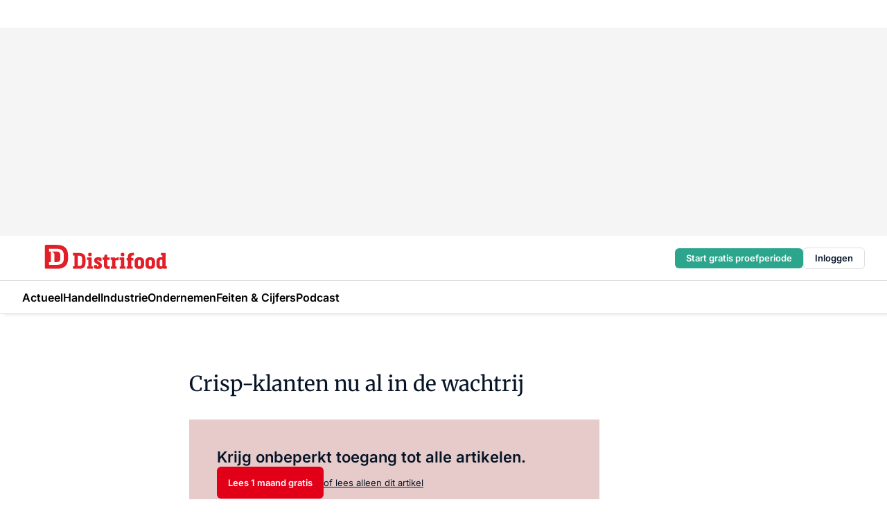

--- FILE ---
content_type: text/html;charset=utf-8
request_url: https://www.distrifood.nl/120235/crisp-klanten-nu-al-in-de-wachtrij
body_size: 168457
content:
<!DOCTYPE html><html  lang="nl"><head><meta charset="utf-8"><meta name="viewport" content="width=device-width, initial-scale=1"><script type="importmap">{"imports":{"#entry":"https://n3-cdn.vakmedianet.com/_nuxt/n1Ij1je6.js"}}</script><title>Crisp-klanten nu al in de wachtrij</title><link rel="preconnect" href="https://vmn-distrifood.imgix.net"><script data-vendor="c:salesfeed-TUB6ETxE" async src="https://vmndistrifood.strategy3talk.nl/" type="didomi/javascript"></script><style>:root .distrifood {--logo-sm-height:2.8rem;
--logo-sm-width:13.8rem;
--logo-sm-top-offset:0;
--logo-md-height:3.6rem;
--logo-md-width:17.8rem;
--logo-md-top-offset:-0.2rem;
--primary-color:#e20019;
--primary-color-dark:#061426;
--secondary-color:#e6cbca;
--secondary-color-medium:#f2e4e4;
--secondary-color-light:#f7f5f5;
--label-font:'inter', sans-serif;
--label-theme-font:'inter', sans-serif;
--menu-font:'inter', sans-serif;
--white-color:#fff;
--black-color:#000;
--grey-color:#838993;
--text-color:var(--primary-color-dark);
--error-color:#e63900;
--warning-color:#e6ac00;
--success-color:#18ad8d;
--article-anchor-color:var(--primary-color);
--alt-color:var(--secondary-color);
--alt-color-medium:var(--secondary-color-medium);
--alt-color-light:var(--secondary-color-light);
--bundle-highlighted-background-color:var(--secondary-color);
--bundle-highlighted-text-color:var(--primary-color-dark);
--bundle-highlighted-line-color:var(--secondary-color-medium);
--head-font:Inter, sans-serif;
--head-font-weight:700;
--notification-bg-color:rgba(212, 237, 218, 0.94);
--notification-text-color:var(--primary-color-dark);
--notification-link-color:var(--primary-color-dark);
--notification-link-hover-color:var(--primary-color-dark);
--notification-icon-color:var(--primary-color-dark);
--notification-border:0px solid var(--primary-color);}</style><style>:root {
     --adslot-top--small: 15rem;
     --adslot-top--medium: 20rem;
     --adslot-top--large: 30rem;
    }</style><style>.grid[data-v-73a357e0]{display:flex;flex-direction:column}.grid[data-v-73a357e0]>*{margin-top:var(--spacing-5)}.grid>.gapless-bottom[data-v-73a357e0]+*,.grid>.gapless-top[data-v-73a357e0],.grid[data-v-73a357e0]>:first-child{margin-top:0}</style><style>.row-wrapper.sticky[data-v-6bea25a5]{position:sticky;top:0;z-index:var(--level-1-index)}.row-wrapper.padding[data-v-6bea25a5],.row-wrapper.padding_bottom[data-v-6bea25a5],.row-wrapper.padding_inset[data-v-6bea25a5]{padding-bottom:var(--spacing-5)}.row-wrapper.padding[data-v-6bea25a5],.row-wrapper.padding_inset[data-v-6bea25a5],.row-wrapper.padding_top[data-v-6bea25a5]{padding-top:var(--spacing-5)}.row-wrapper.padding_inset[data-v-6bea25a5]{padding-left:var(--spacing-3);padding-right:var(--spacing-3)}@media (min-width:1280px){.row-wrapper.padding_inset[data-v-6bea25a5]{padding-left:var(--spacing-5);padding-right:var(--spacing-5)}}.row-wrapper.section_header[data-v-6bea25a5]{margin-bottom:calc((var(--spacing-5) - var(--spacing-4))*-1)}.row[data-v-6bea25a5]{--gap:3.2rem;display:flex;flex-direction:column;gap:var(--gap);width:100%}.row.reverse[data-v-6bea25a5]{flex-direction:column-reverse}@media (min-width:766px){.row[data-v-6bea25a5],.row.reverse[data-v-6bea25a5]{flex-direction:row}}.row .column[data-v-6bea25a5]:empty{display:none}@media (min-width:766px){.row .column.ad[data-v-6bea25a5]{flex-shrink:0;width:30rem}.row .column.article[data-v-6bea25a5]{margin-right:calc(11.5rem - var(--gap));width:59.2rem}.row .column.article[data-v-6bea25a5]:not(:only-child){margin-left:auto}}.row .column.hero[data-v-6bea25a5]{background-color:var(--neutral-color-1);margin-top:-15rem;padding:var(--spacing-4) var(--spacing-4) 0 var(--spacing-4);z-index:2}@media (min-width:766px){.row .column.hero[data-v-6bea25a5]{padding:calc(var(--spacing-3)*2) var(--spacing-7) 0 var(--spacing-7)}}@media (max-width:766px){.row .column[data-v-6bea25a5]{width:100%!important}}@media (min-width:766px){.row .column.article+.column.ad[data-v-6bea25a5]:empty{display:flex}}.row[data-v-6bea25a5]:has(.column:only-child):has(.hero){flex-direction:row}@media (max-width:766px){.row[data-v-6bea25a5]:has(.column:nth-child(2)):has(.hero){height:auto!important}}.row[data-v-6bea25a5]:has(.column:nth-child(n+3)):has([type=article_highlight]){flex-direction:column}@media (max-width:1280px){.row:has(.column:nth-child(n+3)):has([type=article_highlight]) .column[data-v-6bea25a5]{width:100%!important}}@media (max-width:1280px) and (min-width:766px){.row:has(.column:nth-child(n+3)):has([type=article_highlight]) .column[data-v-6bea25a5]:is(:nth-child(2),:nth-child(3)){width:calc(50% - 1.6rem)!important}}@media (max-width:1280px){.row[data-v-6bea25a5]:has(.column:nth-child(n+3)):has([type=article_highlight]) .component[type=article_highlight]{max-height:100%}}@media (min-width:766px){.row[data-v-6bea25a5]:has(.column:nth-child(n+3)):has([type=article_highlight]){flex-direction:row;flex-wrap:wrap;justify-content:space-between}}@media (min-width:1280px){.row[data-v-6bea25a5]:has(.column:nth-child(n+3)):has([type=article_highlight]){flex-wrap:nowrap;justify-content:unset}}section[data-v-6bea25a5]:not(:has(.row>.column:not(:empty))){display:none}</style><style>.column.article .image-block,.column.article .paywall .cta-block,.column.article .registration-block{padding-left:var(--spacing-5);padding-right:var(--spacing-5)}</style><style>.column[data-v-e27f241f]{display:flex;flex-direction:column}.column>.component[data-v-e27f241f]:not(:first-child){margin-top:var(--spacing-5)}.column>.component:not(:first-child)[type=article_author_dates][data-v-e27f241f],.column>.component:not(:first-child)[type=article_authors][data-v-e27f241f],.column>.component:not(:first-child)[type=article_dates][data-v-e27f241f],.column>.component:not(:first-child)[type=article_intro][data-v-e27f241f],.column>.component:not(:first-child)[type=article_toc_desktop][data-v-e27f241f]{margin-top:var(--spacing-2)}</style><style>.ad-slot-top[data-v-478f03bd]{background-color:var(--neutral-color-2);display:flex;justify-content:center;min-height:var(--adslot-top--small);padding:.75rem 0}@media (min-width:480px){.ad-slot-top[data-v-478f03bd]{min-height:var(--adslot-top--medium)}}@media (min-width:960px){.ad-slot-top[data-v-478f03bd]{min-height:var(--adslot-top--large)}}.hidden[data-v-478f03bd]{display:none}</style><style>[id^=div-gpt-ad][data-v-edcc89be]{align-items:center;display:flex;justify-content:center}[id^=div-gpt-ad][data-v-edcc89be]:empty{display:none}[section=full_width_ad][data-v-edcc89be]{background-color:var(--neutral-color-2);padding:1.6rem 0;position:relative}[section=full_width_ad][data-v-edcc89be]:before{background-color:inherit;content:"";height:100%;margin-right:-50vw;position:absolute;right:51%;top:0;width:150vw;z-index:-1}</style><style>.app-menu-wrapper[data-v-705dbdab]{width:100%}.app-menu[data-v-705dbdab]{z-index:var(--level-1-index)}.app-menu.open .search-bar[data-v-705dbdab]{display:none}.app-menu.fixed[data-v-705dbdab]{max-height:var(--spacing-6)}.menu-bar[data-v-705dbdab]{align-items:center;display:flex;height:4.8rem}.menu-bar.hidden[data-v-705dbdab]{display:none}.menu-bar .container[data-v-705dbdab]{height:100%}nav[data-v-705dbdab]{align-items:center;display:flex;gap:var(--spacing-2);justify-content:space-between}.search[data-v-705dbdab]{margin-left:var(--spacing-3)}.search svg[data-v-705dbdab]{display:block;height:var(--spacing-4);width:var(--spacing-4)}.search-bar[data-v-705dbdab]{display:none}.search-bar.open[data-v-705dbdab]{display:block;flex:1;margin-left:var(--spacing-3)}@media (min-width:960px){.search-bar.open[data-v-705dbdab]{flex:unset;margin-left:0}}.nav-main[data-v-705dbdab]{display:flex;flex-grow:1;opacity:1;overflow:hidden;transition:opacity 125ms ease-in;visibility:visible}.nav-main.open[data-v-705dbdab]{display:none}@media (min-width:766px){.nav-main[data-v-705dbdab]{overflow:visible}}</style><style>.top-bar[data-v-711451f4]{align-items:center;display:flex;height:auto;justify-content:flex-end;padding-bottom:var(--spacing-1);padding-top:var(--spacing-1);position:relative;z-index:var(--level-2-index)}@media (min-width:960px){.top-bar[data-v-711451f4]{padding-bottom:var(--spacing-2);padding-top:var(--spacing-2)}}.top-bar .app-menu[data-v-711451f4]{align-items:center;display:flex;flex:1;gap:var(--spacing-3);justify-content:flex-end;list-style-type:none;margin:0;padding:0;z-index:1}@media (min-width:960px){.top-bar .app-menu[data-v-711451f4]{height:var(--spacing-5);justify-content:space-between}}.top-bar .app-menu .logo-well[data-v-711451f4]{align-items:center;display:flex;gap:var(--spacing-3);margin-right:auto}.top-bar .app-menu button[data-v-711451f4]{align-items:center;background:none;border:none;cursor:pointer;display:flex;height:var(--spacing-5);padding:0;width:3.2rem}@media (min-width:1280px){.top-bar .app-menu button[data-v-711451f4]{display:none}.top-bar .app-menu button.foldout[data-v-711451f4]{display:flex}}.top-bar .app-menu .actions-wrapper[data-v-711451f4]{display:flex;gap:var(--spacing-3);justify-content:flex-end;padding:0}.top-bar .app-menu .actions-wrapper li[data-v-711451f4]{align-items:center;display:flex}.top-bar .app-menu .actions-wrapper li[data-v-711451f4]:empty{display:none}</style><style>a[data-v-257cf6b6]{align-items:center;cursor:pointer;display:flex}img[data-v-257cf6b6]{height:var(--logo-sm-height);margin-top:var(--logo-sm-top-offset);width:var(--logo-sm-width)}@media (min-width:1280px){img[data-v-257cf6b6]{height:var(--logo-md-height);margin-top:var(--logo-md-top-offset);width:var(--logo-md-width)}}</style><style>.nav-main[data-v-fadca0bd]{height:100%;position:relative}.nav-main[data-v-fadca0bd]:after{background-image:linear-gradient(90deg,#fff0,#fff);bottom:0;content:"";height:100%;opacity:1;pointer-events:none;position:absolute;right:0;top:0;transition:opacity .25s ease;width:var(--spacing-5)}@media (min-width:766px){.nav-main[data-v-fadca0bd]:after{content:none}}.nav-main.end[data-v-fadca0bd]:after{opacity:0}.nav-main>ul[data-v-fadca0bd]{-ms-overflow-style:none;display:flex;gap:var(--spacing-3);height:100%;list-style-type:none;overflow-x:auto;overflow-y:hidden;padding:0;scroll-behavior:smooth;scrollbar-width:none}@media (min-width:766px){.nav-main>ul[data-v-fadca0bd]{gap:var(--spacing-4);overflow-x:visible;overflow-y:visible}}@media (min-width:766px){.nav-main>ul>li:focus .dropdown[data-v-fadca0bd],.nav-main>ul>li:focus-within .dropdown[data-v-fadca0bd],.nav-main>ul>li:hover .dropdown[data-v-fadca0bd]{opacity:1;transform:scale(1) translateY(5px);visibility:visible}}.nav-main>ul>li.active a[data-v-fadca0bd]{position:relative}.nav-main>ul>li.active a[data-v-fadca0bd]:after{background:var(--active-menu,var(--primary-color));bottom:0;content:"";height:3px;position:absolute;width:100%}</style><style>span[data-v-70aa4d73]{cursor:pointer}a[data-v-70aa4d73],span[data-v-70aa4d73]{align-items:center;color:var(--black-color);display:flex;flex-shrink:0;font-family:var(--text-menu-font-family);font-size:var(--text-menu-sm-font-size);font-weight:var(--text-menu-font-weight);gap:var(--spacing-default);height:100%;position:relative;text-decoration:none;white-space:nowrap;word-break:keep-all}@media (min-width:1280px){a[data-v-70aa4d73],span[data-v-70aa4d73]{font-size:var(--text-menu-md-font-size)}}a .icon[data-v-70aa4d73],span .icon[data-v-70aa4d73]{display:none}@media (min-width:766px){a .icon[data-v-70aa4d73],span .icon[data-v-70aa4d73]{display:block}}.badge[data-v-70aa4d73]{background-color:var(--primary-color);border-radius:var(--border-radius-round);color:var(--neutral-color-1);font-family:var(--local-font-family,var(--text-tag-font-family));font-size:var(--local-font-size,var(--text-tag-sm-font-size));font-weight:var(--local-font-weight,var(--text-tag-font-weight));height:var(--spacing-3);line-height:var(--local-line-height,var(--text-tag-sm-line-height));position:absolute;right:calc(var(--spacing-2)*-1);text-align:center;text-transform:uppercase;top:0;width:var(--spacing-3)}@media (min-width:1280px){.badge[data-v-70aa4d73]{font-size:var(--local-font-size,var(--text-tag-md-font-size));font-weight:var(--local-font-weight,var(--text-tag-md-font-weight,var(--text-tag-font-weight)));line-height:var(--local-line-height,var(--text-tag-md-line-height))}}</style><style>.dropdown[data-v-b5c58b99]{background-color:var(--neutral-color-1);border-radius:var(--border-radius);box-shadow:0 3px 20px #0000001a;display:flex;flex-direction:column;gap:var(--spacing-3);list-style-type:none;opacity:0;padding:var(--spacing-4) 0;position:absolute;transform:scale(.95) translateY(0);transition:all 125ms ease-out;visibility:hidden;width:25rem;z-index:var(--level-2-index)}.dropdown .item a[data-v-b5c58b99]{display:block;font-family:var(--local-font-family,var(--text-body-font-family));font-size:var(--local-font-size,var(--text-body-sm-font-size));font-weight:var(--local-font-weight,var(--text-body-font-weight));line-height:var(--local-line-height,var(--text-body-sm-line-height));padding:0 var(--spacing-4);text-decoration:none}@media (min-width:1280px){.dropdown .item a[data-v-b5c58b99]{font-size:var(--local-font-size,var(--text-body-md-font-size));font-weight:var(--local-font-weight,var(--text-body-md-font-weight,var(--text-body-font-weight)));line-height:var(--local-line-height,var(--text-body-md-line-height))}}.dropdown .item a[data-v-b5c58b99]:hover{color:var(--primary-color)}</style><style>.actions[data-v-2d698aca]{align-items:center;display:flex;gap:var(--spacing-1);justify-content:flex-end}.action[data-v-2d698aca],.relative[data-v-2d698aca]{display:flex;position:relative}.action[data-v-2d698aca]{align-items:center;background:none;border:0;color:var(--primary-color-dark);cursor:pointer;height:2.4rem;outline:none;padding:0;text-decoration:none}.action .count[data-v-2d698aca]{align-items:center;color:var(--neutral-color-1);display:flex;font-family:var(--heading-font);font-size:1.2rem;font-weight:600;justify-content:center;line-height:var(--spacing-3)}.action .count[data-v-2d698aca],.action.unread[data-v-2d698aca]:after{background-color:#e2001a;border-radius:var(--border-radius-round);height:1.6rem;left:var(--spacing-3);position:absolute;top:calc(var(--spacing-1)*-1);width:1.6rem}.action.unread[data-v-2d698aca]:after{content:""}.action .indicator[data-v-2d698aca]{align-items:center;background-color:var(--neutral-color-4);border-radius:100%;display:flex;height:var(--spacing-3);left:var(--spacing-3);position:absolute;top:calc(var(--spacing-1)*-1);width:var(--spacing-3)}.action .indicator.authenticated[data-v-2d698aca]{background-color:#0a9e0a}.action .indicator span[data-v-2d698aca]{color:var(--white-color)}.onboarding[data-v-2d698aca],.user_logged_out[data-v-2d698aca]{position:absolute;right:-.5rem;top:4.2rem}@media (min-width:1280px){.onboarding[data-v-2d698aca],.user_logged_out[data-v-2d698aca]{right:-4rem}}@media (min-width:480px){.user_logged_in[data-v-2d698aca]{left:unset;position:absolute;right:-.5rem;top:4.2rem}}@media (min-width:480px) and (min-width:1280px){.user_logged_in[data-v-2d698aca]{right:-4rem}}.onboarding[data-v-2d698aca]{right:-4.5rem}@media (min-width:1280px){.onboarding[data-v-2d698aca]{right:-4rem}}.dropdown-enter-active[data-v-2d698aca]{transition:all .1s ease-out}.dropdown-leave-active[data-v-2d698aca]{transition:all 75ms ease-in}.dropdown-enter-from[data-v-2d698aca],.dropdown-leave-to[data-v-2d698aca]{opacity:0;transform:scale(.95) translateY(-5px)}.dropdown-enter-to[data-v-2d698aca],.dropdown-leave-from[data-v-2d698aca]{opacity:1;transform:scale(1) translateY(0)}</style><style>.app-menu-user-logged-out[data-v-89d7b9b6]{background-color:var(--neutral-color-1);border-radius:var(--border-radius);box-shadow:0 0 10px 5px #0000001a;width:30rem;z-index:var(--level-2-index)}.app-menu-user-logged-out[data-v-89d7b9b6]:before{background-color:var(--neutral-color-1);content:"";height:2rem;position:absolute;right:1.2rem;top:-1rem;transform:rotate(45deg);width:2rem}@media (min-width:1280px){.app-menu-user-logged-out[data-v-89d7b9b6]:before{right:4.7rem}}.app-menu-user-logged-out .close[data-v-89d7b9b6]{all:unset;align-self:flex-end;cursor:pointer;position:absolute;right:var(--spacing-2);top:var(--spacing-2);z-index:1}.app-menu-user-logged-out .close+li[data-v-89d7b9b6]{border-top:none;margin-top:0}.app-menu-user-logged-out ul[data-v-89d7b9b6]{display:flex;flex-direction:column;list-style-type:none;padding:var(--spacing-1) 0}.app-menu-user-logged-out ul>li[data-v-89d7b9b6]{border-top:1px solid var(--border-color);padding:var(--spacing-1) var(--spacing-4);position:relative}.app-menu-user-logged-out ul>li[data-v-89d7b9b6]:first-of-type{padding-right:var(--spacing-5)}.app-menu-user-logged-out ul>li+li.remove-border[data-v-89d7b9b6],.app-menu-user-logged-out ul>li.remove-border+li[data-v-89d7b9b6],.app-menu-user-logged-out ul>li[data-v-89d7b9b6]:first-child{border-top:none;margin-top:0}.app-menu-user-logged-out ul>li[data-v-89d7b9b6]:empty{display:none}.app-menu-user-logged-out ul>li p[data-v-89d7b9b6],.app-menu-user-logged-out ul>li span[data-v-89d7b9b6]:not(.icon){display:inline-block;font-family:var(--local-font-family,var(--text-body-font-family));font-size:var(--local-font-size,var(--text-body-sm-font-size));font-weight:var(--local-font-weight,var(--text-body-font-weight));line-height:var(--local-line-height,var(--text-body-sm-line-height));overflow:hidden;text-overflow:ellipsis;width:100%}@media (min-width:1280px){.app-menu-user-logged-out ul>li p[data-v-89d7b9b6],.app-menu-user-logged-out ul>li span[data-v-89d7b9b6]:not(.icon){font-size:var(--local-font-size,var(--text-body-md-font-size));font-weight:var(--local-font-weight,var(--text-body-md-font-weight,var(--text-body-font-weight)));line-height:var(--local-line-height,var(--text-body-md-line-height))}}.app-menu-user-logged-out ul>li.highlight[data-v-89d7b9b6]{animation:shadow-pulse-89d7b9b6 .5s infinite alternate}.app-menu-user-logged-out ul>li.highlight+li[data-v-89d7b9b6]{border-top:none}.app-menu-user-logged-out ul>li .link[data-v-89d7b9b6]{all:unset;align-items:center;cursor:pointer;display:flex;font-family:var(--local-font-family,var(--text-body-font-family));font-size:var(--local-font-size,var(--text-body-sm-font-size));font-weight:var(--local-font-weight,var(--text-body-font-weight));justify-content:space-between;line-height:var(--local-line-height,var(--text-body-sm-line-height));-webkit-text-decoration:solid underline transparent 1px;text-decoration:solid underline transparent 1px;text-underline-offset:var(--spacing-default);transition:color var(--transition-speed),text-decoration-color var(--transition-speed);vertical-align:text-top}@media (min-width:1280px){.app-menu-user-logged-out ul>li .link[data-v-89d7b9b6]{font-size:var(--local-font-size,var(--text-body-md-font-size));font-weight:var(--local-font-weight,var(--text-body-md-font-weight,var(--text-body-font-weight)));line-height:var(--local-line-height,var(--text-body-md-line-height))}}.app-menu-user-logged-out ul>li .link[data-v-89d7b9b6]:hover{text-decoration-color:#000}.app-menu-user-logged-out ul>li .link.small[data-v-89d7b9b6]{font-family:var(--local-font-family,var(--text-note-font-family));font-size:var(--local-font-size,var(--text-note-sm-font-size));font-weight:var(--local-font-weight,var(--text-note-font-weight));line-height:var(--local-line-height,var(--text-note-sm-line-height));margin-bottom:var(--spacing-2);margin-top:.4rem;text-decoration:underline}.app-menu-user-logged-out ul>li .link.small[data-v-89d7b9b6]:hover{text-decoration-color:transparent}@media (min-width:1280px){.app-menu-user-logged-out ul>li .link.small[data-v-89d7b9b6]{font-size:var(--local-font-size,var(--text-note-md-font-size));font-weight:var(--local-font-weight,var(--text-note-md-font-weight,var(--text-note-font-weight)));line-height:var(--local-line-height,var(--text-note-md-line-height))}}.app-menu-user-logged-out ul>li .toggle[data-v-89d7b9b6]{align-items:center;display:flex;font-family:var(--local-font-family,var(--text-body-font-family));font-size:var(--local-font-size,var(--text-body-sm-font-size));font-weight:var(--local-font-weight,var(--text-body-font-weight));gap:var(--spacing-1);justify-content:space-between;line-height:var(--local-line-height,var(--text-body-sm-line-height))}@media (min-width:1280px){.app-menu-user-logged-out ul>li .toggle[data-v-89d7b9b6]{font-size:var(--local-font-size,var(--text-body-md-font-size));font-weight:var(--local-font-weight,var(--text-body-md-font-weight,var(--text-body-font-weight)));line-height:var(--local-line-height,var(--text-body-md-line-height))}}.app-menu-user-logged-out ul>li .toggle .icon[data-v-89d7b9b6]{flex-shrink:0;margin-left:auto}@keyframes shadow-pulse-89d7b9b6{0%{box-shadow:var(--primary-color) 0 0 3px 2px}to{box-shadow:var(--primary-color) 0 0 6px 2px}}</style><style>.headline[data-v-61555ae3]{align-items:flex-start;display:flex;flex-direction:column;gap:1.2rem}h1[data-v-61555ae3]{font-family:var(--local-font-family,var(--text-h1-font-family));font-size:var(--local-font-size,var(--text-h1-sm-font-size));font-weight:var(--local-font-weight,var(--text-h1-font-weight));line-height:var(--local-line-height,var(--text-h1-sm-line-height));text-wrap:balance}@media (min-width:1280px){h1[data-v-61555ae3]{font-size:var(--local-font-size,var(--text-h1-md-font-size));font-weight:var(--local-font-weight,var(--text-h1-md-font-weight,var(--text-h1-font-weight)));line-height:var(--local-line-height,var(--text-h1-md-line-height))}}</style><style>.label[data-v-18c593f2]{background-color:var(--secondary-color-medium);display:inline-flex;font-family:var(--local-font-family,var(--text-tag-font-family));font-size:var(--local-font-size,var(--text-tag-sm-font-size));font-weight:var(--local-font-weight,var(--text-tag-font-weight));line-height:var(--local-line-height,var(--text-tag-sm-line-height));padding:var(--spacing-default) var(--spacing-1);text-transform:uppercase}.label.exclusive[data-v-18c593f2]{background-color:var(--primary-color);color:var(--neutral-color-1)}@media (min-width:1280px){.label[data-v-18c593f2]{font-size:var(--local-font-size,var(--text-tag-md-font-size));font-weight:var(--local-font-weight,var(--text-tag-md-font-weight,var(--text-tag-font-weight)));line-height:var(--local-line-height,var(--text-tag-md-line-height))}}</style><style>.paywall[data-v-fdb6a57b]{display:flex;flex-direction:column;gap:var(--spacing-5)}.gapless-bottom[data-v-fdb6a57b]{margin-bottom:calc(var(--spacing-5)*-1)}.gapless-top[data-v-fdb6a57b]{margin-top:calc(var(--spacing-5)*-1)}</style><style>section[data-v-122b1340]{background-color:#141414}footer[data-v-122b1340]{display:flex;flex-direction:column;gap:3.2rem;padding:var(--spacing-5) var(--spacing-3)}@media (min-width:680px){footer[data-v-122b1340]{flex-direction:row}}@media (min-width:1280px){footer[data-v-122b1340]{padding:var(--spacing-5) 0}}ul[data-v-122b1340]{list-style-type:none;padding:0}li[data-v-122b1340]:empty{display:none}.first-column[data-v-122b1340]{gap:2.4rem}.first-column[data-v-122b1340],.first-column .main[data-v-122b1340]{display:flex;flex-direction:column}.first-column .main[data-v-122b1340]{gap:.6rem;margin-top:0;word-break:break-word}.first-column .main li a[data-v-122b1340]{color:#d0d0d0;font-family:Inter,sans-serif;font-size:2.2rem;font-weight:600;line-height:2.8rem;text-decoration:none}.first-column .main li a[data-v-122b1340]:hover{text-decoration:underline}.first-column .service[data-v-122b1340]{display:flex;flex-direction:column}.first-column .service li a[data-v-122b1340]{color:#d0d0d0;font-family:Inter,sans-serif;font-size:1.4rem;line-height:2.6rem;text-decoration:none}.first-column .service li a[data-v-122b1340]:hover{text-decoration:underline}.columns[data-v-122b1340]{display:flex;flex:1;flex-direction:column;gap:var(--spacing-6)}@media (min-width:680px){.columns[data-v-122b1340]{border-left:1px solid var(--neutral-colors-neutral-color-3,var(--neutral-color-3));flex-direction:row;flex-wrap:wrap;margin-left:var(--spacing-3);padding-left:var(--spacing-6)}}.column[data-v-122b1340]{display:flex;flex:1 1 0;flex-direction:column;gap:2rem}@media (min-width:680px){.column[data-v-122b1340]{gap:3rem}}.column ul[data-v-122b1340]{display:flex;flex-direction:column;gap:1rem;margin-top:1.2rem}.column h3[data-v-122b1340],.column h3 a[data-v-122b1340]{color:#d0d0d0;font-family:var(--local-font-family,var(--text-h4-font-family));font-size:var(--local-font-size,var(--text-h4-sm-font-size));font-weight:var(--local-font-weight,var(--text-h4-font-weight));line-height:var(--local-line-height,var(--text-h4-sm-line-height));text-decoration:none}@media (min-width:1280px){.column h3[data-v-122b1340],.column h3 a[data-v-122b1340]{font-size:var(--local-font-size,var(--text-h4-md-font-size));font-weight:var(--local-font-weight,var(--text-h4-md-font-weight,var(--text-h4-font-weight)));line-height:var(--local-line-height,var(--text-h4-md-line-height))}}.column li a[data-v-122b1340]{color:#d0d0d0;font-family:var(--local-font-family,var(--text-body-font-family));font-size:var(--local-font-size,var(--text-body-sm-font-size));font-weight:var(--local-font-weight,var(--text-body-font-weight));line-height:var(--local-line-height,var(--text-body-sm-line-height));text-decoration:none}@media (min-width:1280px){.column li a[data-v-122b1340]{font-size:var(--local-font-size,var(--text-body-md-font-size));font-weight:var(--local-font-weight,var(--text-body-md-font-weight,var(--text-body-font-weight)));line-height:var(--local-line-height,var(--text-body-md-line-height))}}.column li a[data-v-122b1340]:hover{text-decoration:underline}</style><style>section[data-v-6a424255]{background-color:var(--neutral-color-0);border-top:1px solid var(--neutral-color-4)}footer[data-v-6a424255]{align-items:flex-start;display:flex;flex-direction:column;gap:var(--spacing-4);margin:0 auto;max-width:1216px;padding-bottom:var(--spacing-5);padding-top:var(--spacing-4)}@media (min-width:766px){footer[data-v-6a424255]{align-items:center;flex-direction:row;gap:var(--spacing-5);justify-content:space-between;padding-bottom:var(--spacing-4);padding-top:var(--spacing-4)}}footer[data-v-6a424255] p a{color:var(--secondary-color);-webkit-text-decoration:underline solid var(--neutral-color-4);text-decoration:underline solid var(--neutral-color-4);text-underline-offset:var(--spacing-default);transition:text-decoration-color var(--transition-speed)}footer[data-v-6a424255] p a:hover{text-decoration-color:transparent}figure[data-v-6a424255]{background-image:url(https://n3-cdn.vakmedianet.com/_nuxt/vmn_logo.CyILlyQm.svg);background-repeat:no-repeat;background-size:90px 40px;display:none;flex-shrink:0;height:40px;width:90px}@media (min-width:766px){figure[data-v-6a424255]{display:block}}caption[data-v-6a424255]{display:none}p[data-v-6a424255]{color:var(--secondary-color);flex-grow:1;font-family:var(--local-font-family,var(--text-body-font-family));font-size:var(--local-font-size,var(--text-body-sm-font-size));font-weight:var(--local-font-weight,var(--text-body-font-weight));line-height:var(--local-line-height,var(--text-body-sm-line-height));opacity:.75}@media (min-width:1280px){p[data-v-6a424255]{font-size:var(--local-font-size,var(--text-body-md-font-size));font-weight:var(--local-font-weight,var(--text-body-md-font-weight,var(--text-body-font-weight)));line-height:var(--local-line-height,var(--text-body-md-line-height))}}ul[data-v-6a424255]{display:flex;gap:2rem;list-style-type:none;padding:0}@media (min-width:766px){ul[data-v-6a424255]{margin-left:5rem}}li a[data-v-6a424255]{align-items:center;background:var(--primary-color);border-radius:100%;display:flex;height:3.6rem;justify-content:center;text-decoration:none;width:3.6rem}li a span[data-v-6a424255]{color:var(--white-color)}</style><style>.overlay .highlight-block-wrapper .flex{padding:0}.overlay:has(.column:empty){display:none}</style><style>.overlay[data-v-4b46ad33]{display:flex}.overlay.overlay_bottom_right[data-v-4b46ad33],.overlay.overlay_center[data-v-4b46ad33]{box-shadow:0 4px 10px #00000040;position:fixed;z-index:801}.overlay.overlay_bottom_right[data-v-4b46ad33]{border-radius:var(--border-radius);bottom:var(--spacing-4);box-shadow:0 4px 10px #00000040;left:0;margin-left:auto;margin-right:auto;max-height:48rem;max-width:960px;overflow:auto;right:0;width:90%}@media (min-width:1280px){.overlay.overlay_bottom_right[data-v-4b46ad33]{bottom:var(--spacing-6);height:100%;height:var(--71b9abd0);left:unset;right:var(--spacing-6);width:var(--2dca99fd)}}.overlay.overlay_center[data-v-4b46ad33]{inset:0}@media (min-width:766px){.overlay.overlay_center[data-v-4b46ad33]{border-radius:var(--border-radius);height:-moz-fit-content;height:fit-content;margin:auto;max-height:60rem;max-width:960px;overflow:auto;width:calc(100% - var(--spacing-3)*2)}}.overlay.scrolling[data-v-4b46ad33]{overflow-y:auto}.overlay>div[data-v-4b46ad33]{display:flex;flex-direction:column;gap:3.2rem;width:100%}@media (min-width:680px){.overlay>div[data-v-4b46ad33]{flex-direction:row}}.overlay>div.local_container[data-v-4b46ad33]{margin:0 auto;max-width:1216px}.overlay>div>button[data-v-4b46ad33]{align-items:center;background:none;border:0;cursor:pointer;display:flex;justify-content:center;padding:var(--spacing-3);position:absolute;right:0;top:0;z-index:5}.overlay>div>button svg[data-v-4b46ad33]{height:var(--spacing-3);width:var(--spacing-3)}.padding[data-v-4b46ad33],.padding_bottom[data-v-4b46ad33],.padding_inset[data-v-4b46ad33]{padding-bottom:var(--spacing-5)}.padding[data-v-4b46ad33],.padding_inset[data-v-4b46ad33],.padding_top[data-v-4b46ad33]{padding-top:var(--spacing-5)}.padding_inset[data-v-4b46ad33]{padding-left:var(--spacing-3);padding-right:var(--spacing-3)}@media (min-width:1280px){.padding_inset[data-v-4b46ad33]{padding-left:var(--spacing-5);padding-right:var(--spacing-5)}}.overlay_bottom_wrapper[data-v-4b46ad33]{bottom:0;left:0;overflow-y:scroll;overscroll-behavior-y:contain;position:fixed;right:0;scrollbar-width:none;z-index:801}.overlay_bottom_wrapper .overlay_bottom[data-v-4b46ad33]{transform:translateY(var(--25591c10))}.no-spacing[data-v-4b46ad33] .component:not(:first-child){margin-top:0}</style><style>.login[data-v-a4d972cd]{background-color:var(--19dae6e4);cursor:pointer;font-family:var(--local-font-family,var(--text-note-font-family));font-size:var(--local-font-size,var(--text-note-sm-font-size));font-weight:var(--local-font-weight,var(--text-note-font-weight));line-height:var(--spacing-3)!important;line-height:var(--local-line-height,var(--text-note-sm-line-height));min-height:var(--spacing-4);padding:var(--spacing-1);text-align:center;text-decoration:none;transition:background-color var(--transition-speed) ease;width:100%}@media (min-width:1280px){.login[data-v-a4d972cd]{font-size:var(--local-font-size,var(--text-note-md-font-size));font-weight:var(--local-font-weight,var(--text-note-md-font-weight,var(--text-note-font-weight)));line-height:var(--local-line-height,var(--text-note-md-line-height))}}.login div[data-v-a4d972cd]{display:inline}.login span[data-v-a4d972cd]{text-decoration:underline}.login[data-v-a4d972cd]:hover{background-color:var(--6533e5fe)}.login.border[data-v-a4d972cd]{border-bottom:1px solid var(--neutral-color-3)}</style><style>.loading[data-v-ad47dd45]{opacity:.5;pointer-events:none}.cta-block[data-v-ad47dd45]{display:flex;flex-direction:column;gap:var(--spacing-4)}.cta-block.border[data-v-ad47dd45]{border:1px solid var(--neutral-color-4);border-radius:var(--border-radius);padding:var(--spacing-4)}h2[data-v-ad47dd45]{font-family:var(--local-font-family,var(--text-h2-font-family));font-size:var(--local-font-size,var(--text-h2-sm-font-size));font-weight:var(--local-font-weight,var(--text-h2-font-weight));line-height:var(--local-line-height,var(--text-h2-sm-line-height))}@media (min-width:1280px){h2[data-v-ad47dd45]{font-size:var(--local-font-size,var(--text-h2-md-font-size));font-weight:var(--local-font-weight,var(--text-h2-md-font-weight,var(--text-h2-font-weight)));line-height:var(--local-line-height,var(--text-h2-md-line-height))}}h3[data-v-ad47dd45]{font-family:var(--local-font-family,var(--text-h3-font-family));font-size:var(--local-font-size,var(--text-h3-sm-font-size));font-weight:var(--local-font-weight,var(--text-h3-font-weight));line-height:var(--local-line-height,var(--text-h3-sm-line-height))}@media (min-width:1280px){h3[data-v-ad47dd45]{font-size:var(--local-font-size,var(--text-h3-md-font-size));font-weight:var(--local-font-weight,var(--text-h3-md-font-weight,var(--text-h3-font-weight)));line-height:var(--local-line-height,var(--text-h3-md-line-height))}}h4[data-v-ad47dd45]{font-family:var(--local-font-family,var(--text-h4-font-family));font-size:var(--local-font-size,var(--text-h4-sm-font-size));font-weight:var(--local-font-weight,var(--text-h4-font-weight));line-height:var(--local-line-height,var(--text-h4-sm-line-height))}@media (min-width:1280px){h4[data-v-ad47dd45]{font-size:var(--local-font-size,var(--text-h4-md-font-size));font-weight:var(--local-font-weight,var(--text-h4-md-font-weight,var(--text-h4-font-weight)));line-height:var(--local-line-height,var(--text-h4-md-line-height))}}h3[data-v-ad47dd45],h4[data-v-ad47dd45]{list-style-position:inside;margin:0;padding-left:0}.navigation[data-v-ad47dd45]{display:flex;flex-direction:column;gap:var(--spacing-4)}@media (min-width:766px){.navigation[data-v-ad47dd45]{align-items:center;flex-direction:row}}.navigation button[disabled][data-v-ad47dd45]{cursor:not-allowed;opacity:.5}.newsletter[data-v-ad47dd45]:not(.newsletter:first-child){margin-top:var(--spacing-2)}.newsletter input[data-v-ad47dd45]{left:-999px;position:absolute}.newsletter input:focus+label[data-v-ad47dd45]:before{border:1px solid var(--primary-color)}.newsletter input:checked+label[data-v-ad47dd45]:before{background-color:var(--white-color)}.newsletter input:checked+label[data-v-ad47dd45]:after{color:var(--primary-color);opacity:1}</style><style>p[data-v-51931df1]{font-family:var(--local-font-family,var(--text-note-font-family));font-size:var(--local-font-size,var(--text-note-sm-font-size));font-weight:var(--local-font-weight,var(--text-note-font-weight));line-height:var(--local-line-height,var(--text-note-sm-line-height))}@media (min-width:1280px){p[data-v-51931df1]{font-size:var(--local-font-size,var(--text-note-md-font-size));font-weight:var(--local-font-weight,var(--text-note-md-font-weight,var(--text-note-font-weight)));line-height:var(--local-line-height,var(--text-note-md-line-height))}}</style><style>a[data-v-17840087]{-webkit-text-decoration:underline solid var(--neutral-color-0);text-decoration:underline solid var(--neutral-color-0);text-underline-offset:var(--spacing-default);transition:text-decoration-color var(--transition-speed)}a[data-v-17840087]:hover{text-decoration-color:transparent}</style><link rel="stylesheet" href="https://n3-cdn.vakmedianet.com/_nuxt/entry.hQ_f16Yl.css" crossorigin><link rel="stylesheet" href="https://n3-cdn.vakmedianet.com/_nuxt/layout.DdKUf80h.css" crossorigin><link rel="stylesheet" href="https://n3-cdn.vakmedianet.com/_nuxt/logo.q5v7YOKI.css" crossorigin><link rel="stylesheet" href="https://n3-cdn.vakmedianet.com/_nuxt/mobile.dXhkTLAK.css" crossorigin><link rel="stylesheet" href="https://n3-cdn.vakmedianet.com/_nuxt/actions.BItUdGZ8.css" crossorigin><link rel="stylesheet" href="https://n3-cdn.vakmedianet.com/_nuxt/toggle.2cYynsV6.css" crossorigin><link rel="stylesheet" href="https://n3-cdn.vakmedianet.com/_nuxt/nav-main.DNEzfauz.css" crossorigin><link rel="stylesheet" href="https://n3-cdn.vakmedianet.com/_nuxt/content-label.oSOdaSRp.css" crossorigin><link rel="stylesheet" href="https://n3-cdn.vakmedianet.com/_nuxt/features-list.DLM8e0JC.css" crossorigin><link rel="stylesheet" href="https://n3-cdn.vakmedianet.com/_nuxt/ga-link.i5iMxujr.css" crossorigin><link rel="stylesheet" href="https://n3-cdn.vakmedianet.com/_nuxt/checkbox.D6n1reQU.css" crossorigin><style>:where(.i-vmn\:account){display:inline-block;width:1em;height:1em;background-color:currentColor;-webkit-mask-image:var(--svg);mask-image:var(--svg);-webkit-mask-repeat:no-repeat;mask-repeat:no-repeat;-webkit-mask-size:100% 100%;mask-size:100% 100%;--svg:url("data:image/svg+xml,%3Csvg xmlns='http://www.w3.org/2000/svg' viewBox='0 0 32 32' width='32' height='32'%3E%3Cg fill='none'%3E %3Cg stroke='black' stroke-linecap='round' stroke-linejoin='round' stroke-miterlimit='1' clip-path='url(%23svgID0)'%3E %3Cpath stroke-width='2' d='M15 17a6 6 0 100-12 6 6 0 000 12' /%3E %3Cpath stroke-width='1.955' d='M5 27c0-4.04 4.553-7.32 10.16-7.32S25.32 22.96 25.32 27' /%3E %3C/g%3E %3Cdefs%3E %3CclipPath id='svgID0'%3E %3Cpath fill='%23fff' d='M4 4h23v24H4z' /%3E %3C/clipPath%3E %3C/defs%3E %3C/g%3E%3C/svg%3E")}:where(.i-vmn\:chevron-down){display:inline-block;width:1em;height:1em;background-color:currentColor;-webkit-mask-image:var(--svg);mask-image:var(--svg);-webkit-mask-repeat:no-repeat;mask-repeat:no-repeat;-webkit-mask-size:100% 100%;mask-size:100% 100%;--svg:url("data:image/svg+xml,%3Csvg xmlns='http://www.w3.org/2000/svg' viewBox='0 0 32 32' width='32' height='32'%3E%3Cg fill='none'%3E %3Cg clip-path='url(%23svgID0)'%3E %3Cpath stroke='black' stroke-linecap='round' stroke-linejoin='round' stroke-miterlimit='1.5' stroke-width='2' d='m24 12-8 8-8-8' /%3E %3C/g%3E %3Cdefs%3E %3CclipPath id='svgID0'%3E %3Cpath fill='%23fff' d='M7 11h18v10H7z' /%3E %3C/clipPath%3E %3C/defs%3E %3C/g%3E%3C/svg%3E")}:where(.i-vmn\:facebook){display:inline-block;width:1em;height:1em;background-color:currentColor;-webkit-mask-image:var(--svg);mask-image:var(--svg);-webkit-mask-repeat:no-repeat;mask-repeat:no-repeat;-webkit-mask-size:100% 100%;mask-size:100% 100%;--svg:url("data:image/svg+xml,%3Csvg xmlns='http://www.w3.org/2000/svg' viewBox='0 0 32 32' width='32' height='32'%3E%3Cg fill='none'%3E %3Cg clip-path='url(%23svgID1)'%3E %3Cmask id='svgID0' width='24' height='25' x='4' y='3' maskUnits='userSpaceOnUse' style='mask-type:luminance'%3E %3Cpath fill='%23fff' d='M27.477 4H4v23.477h23.477z' /%3E %3C/mask%3E %3Cg mask='url(%23svgID0)'%3E %3Cpath fill='black' d='M21.843 4.168v3.726h-2.224q-1.214 0-1.643.507t-.423 1.524v2.667h4.14l-.555 4.177h-3.58v10.708h-4.317V16.769H9.635v-4.177h3.606V9.517q0-2.625 1.467-4.071 1.467-1.447 3.909-1.447a23 23 0 013.226.17' /%3E %3C/g%3E %3C/g%3E %3Cdefs%3E %3CclipPath id='svgID1'%3E %3Cpath fill='%23fff' d='M4 4h24v24H4z' /%3E %3C/clipPath%3E %3C/defs%3E %3C/g%3E%3C/svg%3E")}:where(.i-vmn\:instagram){display:inline-block;width:1em;height:1em;background-color:currentColor;-webkit-mask-image:var(--svg);mask-image:var(--svg);-webkit-mask-repeat:no-repeat;mask-repeat:no-repeat;-webkit-mask-size:100% 100%;mask-size:100% 100%;--svg:url("data:image/svg+xml,%3Csvg xmlns='http://www.w3.org/2000/svg' viewBox='0 0 32 32' width='32' height='32'%3E%3Cg fill='none'%3E %3Cg clip-path='url(%23svgID1)'%3E %3Cmask id='svgID0' width='21' height='25' x='6' y='3' maskUnits='userSpaceOnUse' style='mask-type:luminance'%3E %3Cpath fill='%23fff' d='M26.946 4H6v23.938h20.946z' /%3E %3C/mask%3E %3Cg mask='url(%23svgID0)'%3E %3Cpath fill='black' d='M16.478 10.592a5.364 5.364 0 00-5.373 5.372 5.364 5.364 0 005.373 5.372 5.364 5.364 0 005.372-5.372 5.364 5.364 0 00-5.372-5.372m0 8.865a3.5 3.5 0 01-3.493-3.493 3.496 3.496 0 013.493-3.492 3.496 3.496 0 013.492 3.492 3.5 3.5 0 01-3.492 3.493m6.845-9.085a1.25 1.25 0 01-1.253 1.254 1.253 1.253 0 111.253-1.253m3.558 1.272c-.08-1.678-.463-3.165-1.693-4.39-1.225-1.225-2.712-1.608-4.39-1.693-1.73-.098-6.915-.098-8.645 0-1.674.08-3.16.463-4.39 1.688S6.154 9.961 6.07 11.64c-.098 1.73-.098 6.916 0 8.646.08 1.678.463 3.165 1.693 4.39s2.711 1.608 4.39 1.692c1.73.098 6.915.098 8.645 0 1.678-.08 3.165-.463 4.39-1.692 1.225-1.225 1.609-2.712 1.693-4.39.098-1.73.098-6.91 0-8.64m-2.235 10.497a3.54 3.54 0 01-1.992 1.991c-1.38.547-4.652.421-6.176.421s-4.802.122-6.177-.42A3.54 3.54 0 018.31 22.14c-.547-1.38-.421-4.652-.421-6.177s-.122-4.801.42-6.176a3.54 3.54 0 011.992-1.992c1.38-.547 4.653-.42 6.177-.42s4.801-.122 6.176.42a3.54 3.54 0 011.992 1.992c.547 1.38.42 4.652.42 6.176s.127 4.802-.42 6.177' /%3E %3C/g%3E %3C/g%3E %3Cdefs%3E %3CclipPath id='svgID1'%3E %3Cpath fill='%23fff' d='M6 4h21v24H6z' /%3E %3C/clipPath%3E %3C/defs%3E %3C/g%3E%3C/svg%3E")}:where(.i-vmn\:linkedin){display:inline-block;width:1em;height:1em;background-color:currentColor;-webkit-mask-image:var(--svg);mask-image:var(--svg);-webkit-mask-repeat:no-repeat;mask-repeat:no-repeat;-webkit-mask-size:100% 100%;mask-size:100% 100%;--svg:url("data:image/svg+xml,%3Csvg xmlns='http://www.w3.org/2000/svg' viewBox='0 0 32 32' width='32' height='32'%3E%3Cpath fill='black' d='M10.06 8.347a2.17 2.17 0 01-.691 1.668c-.503.458-1.168.7-1.848.67h-.032a2.47 2.47 0 01-1.803-.67A2.24 2.24 0 015 8.347a2.2 2.2 0 01.704-1.68 2.58 2.58 0 011.84-.663 2.5 2.5 0 011.818.663c.455.44.707 1.048.697 1.68m-.288 4.183v13.55h-4.51V12.53zM26 18.314v7.77h-4.498v-7.252q0-1.436-.555-2.249-.554-.812-1.728-.812a2.2 2.2 0 00-1.443.472c-.383.31-.682.713-.867 1.17a3.3 3.3 0 00-.15 1.104v7.56h-4.5q.028-5.46.028-8.845t-.013-4.046l-.012-.658h4.498v1.97h-.03a6 6 0 01.561-.764q.354-.391.773-.712a3.6 3.6 0 011.188-.595 5.4 5.4 0 011.565-.21q2.337 0 3.759 1.552T26 18.314' /%3E%3C/svg%3E")}:where(.i-vmn\:menu){display:inline-block;width:1em;height:1em;background-color:currentColor;-webkit-mask-image:var(--svg);mask-image:var(--svg);-webkit-mask-repeat:no-repeat;mask-repeat:no-repeat;-webkit-mask-size:100% 100%;mask-size:100% 100%;--svg:url("data:image/svg+xml,%3Csvg xmlns='http://www.w3.org/2000/svg' viewBox='0 0 32 32' width='32' height='32'%3E%3Cg fill='none'%3E %3Cg stroke='black' stroke-linecap='round' stroke-linejoin='round' stroke-miterlimit='1.5' stroke-width='2' clip-path='url(%23svgID0)'%3E %3Cpath d='M5.999 9H25.27M6.54 15.543h13.466m-13.95 6.543h17.215' /%3E %3C/g%3E %3Cdefs%3E %3CclipPath id='svgID0'%3E %3Cpath fill='%23fff' d='M5 8h22v16H5z' /%3E %3C/clipPath%3E %3C/defs%3E %3C/g%3E%3C/svg%3E")}:where(.i-vmn\:search){display:inline-block;width:1em;height:1em;background-color:currentColor;-webkit-mask-image:var(--svg);mask-image:var(--svg);-webkit-mask-repeat:no-repeat;mask-repeat:no-repeat;-webkit-mask-size:100% 100%;mask-size:100% 100%;--svg:url("data:image/svg+xml,%3Csvg xmlns='http://www.w3.org/2000/svg' viewBox='0 0 32 32' width='32' height='32'%3E%3Cg fill='none'%3E %3Cg stroke='black' stroke-linecap='round' stroke-linejoin='round' stroke-miterlimit='1.5' clip-path='url(%23svgID0)'%3E %3Cpath stroke-width='2.002' d='M14.485 22.245c4.685 0 8.484-3.637 8.484-8.122C22.969 9.637 19.17 6 14.485 6S6 9.637 6 14.123s3.799 8.122 8.485 8.122' /%3E %3Cpath stroke-width='1.998' d='M20.441 20.33 25.745 26' /%3E %3C/g%3E %3Cdefs%3E %3CclipPath id='svgID0'%3E %3Cpath fill='%23fff' d='M5 5h22v22H5z' /%3E %3C/clipPath%3E %3C/defs%3E %3C/g%3E%3C/svg%3E")}:where(.i-vmn\:whatsapp){display:inline-block;width:1em;height:1em;background-color:currentColor;-webkit-mask-image:var(--svg);mask-image:var(--svg);-webkit-mask-repeat:no-repeat;mask-repeat:no-repeat;-webkit-mask-size:100% 100%;mask-size:100% 100%;--svg:url("data:image/svg+xml,%3Csvg xmlns='http://www.w3.org/2000/svg' viewBox='0 0 32 32' width='32' height='32'%3E%3Cg fill='none'%3E %3Cg clip-path='url(%23svgID0)'%3E %3Cpath fill='black' d='M23.785 8.22A10.92 10.92 0 0016.012 5C9.955 5 5.026 9.927 5.024 15.984a10.96 10.96 0 001.466 5.49L5 27l5.757-1.36a11 11 0 005.25 1.337h.004c6.056 0 10.985-4.928 10.988-10.984a10.92 10.92 0 00-3.214-7.772m-2.397 11.69c-.229.64-1.35 1.259-1.854 1.304-.503.046-.975.228-3.294-.686-2.79-1.1-4.553-3.961-4.69-4.144s-1.12-1.488-1.12-2.84c0-1.35.71-2.014.961-2.288a1 1 0 01.733-.344c.182 0 .366 0 .525.007.196.008.413.018.619.474.244.543.777 1.901.845 2.038.069.138.115.299.024.481-.092.183-.138.297-.274.458-.138.16-.289.357-.412.48-.137.137-.28.287-.12.56.16.275.71 1.174 1.526 1.901 1.05.935 1.933 1.224 2.208 1.363.275.138.434.115.595-.07.16-.182.686-.8.869-1.075s.366-.229.618-.137c.252.09 1.602.755 1.876.893.275.137.457.205.526.32.068.113.068.663-.161 1.304' /%3E %3C/g%3E %3Cdefs%3E %3CclipPath id='svgID0'%3E %3Cpath fill='%23fff' d='M5 5h22v22H5z' /%3E %3C/clipPath%3E %3C/defs%3E %3C/g%3E%3C/svg%3E")}:where(.i-vmn\:x){display:inline-block;width:1em;height:1em;background-color:currentColor;-webkit-mask-image:var(--svg);mask-image:var(--svg);-webkit-mask-repeat:no-repeat;mask-repeat:no-repeat;-webkit-mask-size:100% 100%;mask-size:100% 100%;--svg:url("data:image/svg+xml,%3Csvg xmlns='http://www.w3.org/2000/svg' viewBox='0 0 32 32' width='32' height='32'%3E%3Cg fill='none'%3E %3Cg clip-path='url(%23svgID0)'%3E %3Cpath fill='black' d='M17.988 14.248 26.113 5h-1.925l-7.057 8.028L11.498 5H5l8.52 12.141L5 26.838h1.924l7.448-8.48 5.95 8.48h6.498M7.62 6.421h2.957l13.61 19.066H21.23' /%3E %3C/g%3E %3Cdefs%3E %3CclipPath id='svgID0'%3E %3Cpath fill='%23fff' d='M5 5h22v22H5z' /%3E %3C/clipPath%3E %3C/defs%3E %3C/g%3E%3C/svg%3E")}</style><link rel="modulepreload" as="script" crossorigin href="https://n3-cdn.vakmedianet.com/_nuxt/n1Ij1je6.js"><link rel="modulepreload" as="script" crossorigin href="https://n3-cdn.vakmedianet.com/_nuxt/hZXmlL6S.js"><link rel="modulepreload" as="script" crossorigin href="https://n3-cdn.vakmedianet.com/_nuxt/BLnJaksR.js"><link rel="modulepreload" as="script" crossorigin href="https://n3-cdn.vakmedianet.com/_nuxt/DQgA8O3Z.js"><link rel="modulepreload" as="script" crossorigin href="https://n3-cdn.vakmedianet.com/_nuxt/BY756zfh.js"><link rel="modulepreload" as="script" crossorigin href="https://n3-cdn.vakmedianet.com/_nuxt/DwxsW9Fr.js"><link rel="modulepreload" as="script" crossorigin href="https://n3-cdn.vakmedianet.com/_nuxt/dJ6mMSc-.js"><link rel="modulepreload" as="script" crossorigin href="https://n3-cdn.vakmedianet.com/_nuxt/BpxGei2q.js"><link rel="modulepreload" as="script" crossorigin href="https://n3-cdn.vakmedianet.com/_nuxt/7UU1RyXm.js"><link rel="modulepreload" as="script" crossorigin href="https://n3-cdn.vakmedianet.com/_nuxt/CG8TWLAc.js"><link rel="modulepreload" as="script" crossorigin href="https://n3-cdn.vakmedianet.com/_nuxt/Dot2eYUa.js"><link rel="modulepreload" as="script" crossorigin href="https://n3-cdn.vakmedianet.com/_nuxt/xqpdBylB.js"><link rel="modulepreload" as="script" crossorigin href="https://n3-cdn.vakmedianet.com/_nuxt/B81BwGAg.js"><link rel="modulepreload" as="script" crossorigin href="https://n3-cdn.vakmedianet.com/_nuxt/BjWaOy88.js"><link rel="modulepreload" as="script" crossorigin href="https://n3-cdn.vakmedianet.com/_nuxt/Bo27N88V.js"><link rel="modulepreload" as="script" crossorigin href="https://n3-cdn.vakmedianet.com/_nuxt/h5Jj3q5R.js"><link rel="modulepreload" as="script" crossorigin href="https://n3-cdn.vakmedianet.com/_nuxt/C2e_DJuo.js"><link rel="modulepreload" as="script" crossorigin href="https://n3-cdn.vakmedianet.com/_nuxt/BjhTzA92.js"><link rel="modulepreload" as="script" crossorigin href="https://n3-cdn.vakmedianet.com/_nuxt/BU7Ewm4h.js"><link rel="modulepreload" as="script" crossorigin href="https://n3-cdn.vakmedianet.com/_nuxt/BK7Nwvxg.js"><link rel="modulepreload" as="script" crossorigin href="https://n3-cdn.vakmedianet.com/_nuxt/BQZfCa7V.js"><link rel="modulepreload" as="script" crossorigin href="https://n3-cdn.vakmedianet.com/_nuxt/XnH8oShA.js"><link rel="modulepreload" as="script" crossorigin href="https://n3-cdn.vakmedianet.com/_nuxt/CjTNzUQC.js"><link rel="modulepreload" as="script" crossorigin href="https://n3-cdn.vakmedianet.com/_nuxt/D1pAlalD.js"><link rel="modulepreload" as="script" crossorigin href="https://n3-cdn.vakmedianet.com/_nuxt/COmpjDIZ.js"><link rel="modulepreload" as="script" crossorigin href="https://n3-cdn.vakmedianet.com/_nuxt/BZ6FXbPm.js"><link rel="modulepreload" as="script" crossorigin href="https://n3-cdn.vakmedianet.com/_nuxt/CZUUnJSB.js"><link rel="modulepreload" as="script" crossorigin href="https://n3-cdn.vakmedianet.com/_nuxt/D-LU6WOP.js"><link rel="modulepreload" as="script" crossorigin href="https://n3-cdn.vakmedianet.com/_nuxt/Cw-Lzf-H.js"><link rel="modulepreload" as="script" crossorigin href="https://n3-cdn.vakmedianet.com/_nuxt/B052DloK.js"><link rel="preload" as="fetch" fetchpriority="low" crossorigin="anonymous" href="https://n3-cdn.vakmedianet.com/_nuxt/builds/meta/92613532-dc5b-4167-9f99-06d453355986.json"><link rel="prefetch" as="script" crossorigin href="https://n3-cdn.vakmedianet.com/_nuxt/BPeL4OaZ.js"><link rel="prefetch" as="image" type="image/svg+xml" href="https://n3-cdn.vakmedianet.com/_nuxt/vmn_logo.CyILlyQm.svg"><link rel="icon" href="https://n3-cdn.vakmedianet.com/sites/distrifood/images/icon.png" sizes="192x192" type="image/png"><link rel="apple-touch-icon" sizes="192x192" href="https://n3-cdn.vakmedianet.com/sites/distrifood/images/apple-touch-icon.png"><link rel="manifest" href="/manifest.json?vmnPublisher=distrifood"><meta name="robots" content="noarchive,index,follow"><meta name="description" content="AMSTERDAM - Het aantal aanmeldingen voor de online versmarkt Crisp is nu al groter dan het bedrijf aan kan."><meta property="og:type" content="article"><meta property="og:url" content="https://www.distrifood.nl/120235/crisp-klanten-nu-al-in-de-wachtrij"><meta name="twitter:card" content="summary"><meta name="twitter:site" content="@distrifood"><meta property="article:published_time" content="2018-11-19T07:38:48+00:00"><meta property="article:modified_time" content="2018-11-19T08:38:48+01:00"><meta name="publication_date" content="2018-11-19T07:38:48+00:00"><meta property="og:title" content="Crisp-klanten nu al in de wachtrij"><meta property="og:description" content="AMSTERDAM - Het aantal aanmeldingen voor de online versmarkt Crisp is nu al groter dan het bedrijf aan kan."><meta property="og:image" content="https://vmn-distrifood.imgix.net/uploads/2018/11/Crisp-MOOD_box-landscape.jpg?auto=compress%2Cformat&q=50&w=600"><meta property="article:author" content="Diane Essenburg"><meta property="article:tag" content="e-commerce, vers, online, Versmarkt"><meta property="article:section" content="Branche"><meta property="twitter:title" content="Crisp-klanten nu al in de wachtrij"><meta property="twitter:description" content="AMSTERDAM - Het aantal aanmeldingen voor de online versmarkt Crisp is nu al groter dan het bedrijf aan kan."><meta property="twitter:image" content="https://vmn-distrifood.imgix.net/uploads/2018/11/Crisp-MOOD_box-landscape.jpg?auto=compress%2Cformat&q=50&w=600"><link rel="canonical" href="https://www.distrifood.nl/120235/crisp-klanten-nu-al-in-de-wachtrij"><script type="application/ld+json">{"@context":"https://schema.org","@type":"Article","articleSection":"Branche","author":{"@type":"Person","name":"Diane Essenburg","description":"","url":null},"copyrightHolder":{"@type":"Organization","name":"VMN media","logo":{"@type":"ImageObject","contentUrl":"https://storage.vmnmedia.nl/recurring/logos/vmnmedia.png"}},"copyrightYear":2018,"dateCreated":"2018-11-19T08:38:48+01:00","dateModified":"2018-11-19T08:38:48+01:00","datePublished":"2018-11-19T07:38:48+00:00","headline":"Crisp-klanten nu al in de wachtrij","image":{"@type":"ImageObject","contentUrl":"https://vmn-distrifood.imgix.net/uploads/2018/11/Crisp-MOOD_box-landscape.jpg?auto=compress%2Cformat&q=50","height":4480,"width":6720},"inLanguage":"nl","mainEntityOfPage":"https://www.distrifood.nl/120235/crisp-klanten-nu-al-in-de-wachtrij","name":"crisp-klanten-nu-al-in-de-wachtrij","thumbnailUrl":"https://vmn-distrifood.imgix.net/uploads/2018/11/Crisp-MOOD_box-landscape.jpg?auto=compress%2Cformat&q=50&w=600","url":"https://www.distrifood.nl/120235/crisp-klanten-nu-al-in-de-wachtrij","hasPart":{"@type":"WebPageElement","isAccessibleForFree":"False","cssSelector":"#content"},"description":"AMSTERDAM - Het aantal aanmeldingen voor de online versmarkt Crisp is nu al groter dan het bedrijf aan kan.","wordCount":222,"keywords":"e-commerce, vers, online, Versmarkt","isAccessibleForFree":"False"}</script><script type="module" src="https://n3-cdn.vakmedianet.com/_nuxt/n1Ij1je6.js" crossorigin></script></head><body  class="distrifood"><div id="__nuxt"><div><a href="#main" class="visually-hidden"></a><div class="nuxt-loading-indicator" style="position:fixed;top:0;right:0;left:0;pointer-events:none;width:auto;height:3px;opacity:0;background:var(--primary-color);background-size:0% auto;transform:scaleX(0%);transform-origin:left;transition:transform 0.1s, height 0.4s, opacity 0.4s;z-index:999999;"></div><span></span><!----><div></div><div></div><div></div><!----><div></div><div></div><div><div class="grid" data-v-73a357e0><!--[--><!--[--><section class="row-wrapper" style="" data-v-73a357e0 data-v-6bea25a5><div class="row" style="height:auto;" data-v-6bea25a5><!--[--><div class="column" style="width:100%;" data-v-6bea25a5 data-v-e27f241f><!--[--><!--]--></div><!--]--></div></section><!--]--><!--[--><section class="row-wrapper" style="" data-v-73a357e0 data-v-6bea25a5><div class="row" style="height:auto;" data-v-6bea25a5><!--[--><div class="column" style="width:100%;" data-v-6bea25a5 data-v-e27f241f><!--[--><div class="ad-slot-top component" type="top_ad" section="full_width" data-v-e27f241f data-v-478f03bd><div id="div-gpt-ad-Top" data-v-478f03bd data-v-edcc89be></div><div id="div-gpt-ad-OOP" data-v-478f03bd data-v-edcc89be></div></div><!--]--></div><!--]--></div></section><!--]--><!--[--><section class="row-wrapper sticky gapless-top" style="" data-v-73a357e0 data-v-6bea25a5><div class="row" style="height:auto;" data-v-6bea25a5><!--[--><div class="column" style="width:100%;" data-v-6bea25a5 data-v-e27f241f><!--[--><div class="app-menu-wrapper component" style="background-color:var(--neutral-color-1);border-bottom:1px solid var(--neutral-color-3);box-shadow:4px 3px 4px -2px rgb(0 0 0 / 10%);" type="app_menu" section="full_width" data-v-e27f241f data-v-705dbdab><div class="app-menu" data-v-705dbdab><div class="top-bar container" data-v-705dbdab data-v-711451f4><div class="app-menu" data-v-711451f4><div class="logo-well" data-v-711451f4><button class="foldout" aria-label="Menu" data-v-711451f4><span class="iconify i-vmn:menu" aria-hidden="true" style="font-size:3.2rem;" data-v-711451f4></span></button><a href="/" data-testid="header--publisher-logo-link" class="logo" data-v-711451f4 data-v-257cf6b6><!--[--><img src="https://n3-cdn.vakmedianet.com/sites/distrifood/images/logo.svg?3" alt="Distrifood" fetchpriority="high" data-v-257cf6b6><!--]--></a></div><ul class="actions-wrapper" data-v-711451f4><!--[--><li data-v-711451f4><a href="/abonneren/distrifood-online-jaar-1mnd-gratis?ga_list_id=top_bar" data-testid="top-bar-subscribe" class="button button--non-animated button--small" style="background-color:#2CA58D;color:var(--white-color);" data-v-711451f4><!--[-->Start gratis proefperiode<!--]--></a></li><li element:visible="desktop" data-v-711451f4><a href="https://www.distrifood.nl/auth/redirect?path=%2F120235%2Fcrisp-klanten-nu-al-in-de-wachtrij" data-testid="top-bar-login" class="button button--non-animated button--small vmn-login button--outline" style="" target="_self" rel="noopener" data-v-711451f4><!--[-->Inloggen<!--]--></a></li><!--]--><!----></ul></div></div><div class="menu-bar" style="border-top:1px solid var(--neutral-color-3);" data-v-705dbdab><nav class="container" data-v-705dbdab><div class="nav-main" data-v-705dbdab data-v-fadca0bd><ul aria-label="Main Navigation" data-v-fadca0bd><!--[--><li class="" data-v-fadca0bd><a href="/actueel" style="" data-v-fadca0bd data-v-70aa4d73><!--[--><!----> Actueel <!----><span class="iconify i-vmn:chevron-down icon" aria-hidden="true" style="font-size:var(--spacing-4);" data-v-70aa4d73></span><!--]--></a><ul class="dropdown" data-v-fadca0bd data-v-b5c58b99><!--[--><li class="item" data-v-b5c58b99><a href="/nieuws" data-v-b5c58b99><!--[-->Nieuws<!--]--></a></li><li class="item" data-v-b5c58b99><a href="/opinie" data-v-b5c58b99><!--[-->Opinie<!--]--></a></li><li class="item" data-v-b5c58b99><a href="/topverhalen" data-v-b5c58b99><!--[-->Topverhalen<!--]--></a></li><li class="item" data-v-b5c58b99><a href="/winkelreportage" data-v-b5c58b99><!--[-->Winkelreportages<!--]--></a></li><!--]--></ul></li><li class="" data-v-fadca0bd><a href="/handel" style="" data-v-fadca0bd data-v-70aa4d73><!--[--><!----> Handel <!----><!----><!--]--></a><!----></li><li class="" data-v-fadca0bd><a href="/industrie" style="" data-v-fadca0bd data-v-70aa4d73><!--[--><!----> Industrie <!----><!----><!--]--></a><!----></li><li class="" data-v-fadca0bd><a href="/ondernemen" style="" data-v-fadca0bd data-v-70aa4d73><!--[--><!----> Ondernemen <!----><!----><!--]--></a><!----></li><li class="" data-v-fadca0bd><a href="/food-data" style="" data-v-fadca0bd data-v-70aa4d73><!--[--><!----> Feiten &amp; Cijfers <!----><!----><!--]--></a><!----></li><li class="" data-v-fadca0bd><a href="/onderwerp/het-verhaal-van-distrifood" style="" data-v-fadca0bd data-v-70aa4d73><!--[--><!----> Podcast <!----><!----><!--]--></a><!----></li><!--]--></ul></div><aside class="actions" data-v-705dbdab data-v-2d698aca><!--[--><!--[--><a href="/zoeken" class="action" data-testid="search" data-v-2d698aca><!--[--><span class="iconify i-vmn:search" aria-hidden="true" style="font-size:3.2rem;" data-v-2d698aca></span><!--]--></a><!--]--><!--[--><!--[--><!----><!--]--><!--]--><!--[--><div class="relative" data-v-2d698aca><button class="action" data-v-2d698aca><span class="iconify i-vmn:account" aria-hidden="true" style="font-size:3.2rem;" data-v-2d698aca></span><!----></button><!----></div><!--]--><!--]--></aside></nav></div><!----><!----></div></div><!--]--></div><!--]--></div></section><!--]--><!--[--><section class="row-wrapper" style="" data-v-73a357e0 data-v-6bea25a5><div class="row container" style="height:auto;" data-v-6bea25a5><!--[--><div class="column" style="width:100%;" data-v-6bea25a5 data-v-e27f241f><!--[--><!--]--></div><!--]--></div></section><!--]--><!--[--><section id="main" class="row-wrapper" style="" data-v-73a357e0 data-v-6bea25a5><div class="row container" style="height:auto;" data-v-6bea25a5><!--[--><div class="column column article" style="" data-v-6bea25a5 data-v-e27f241f><!--[--><div class="headline component" type="content_headline" section="featured" data-v-e27f241f data-v-61555ae3><!----><h1 data-v-61555ae3>Crisp-klanten nu al in de wachtrij</h1></div><div class="paywall component" data-testid="limit-code-4" type="paywall" section="featured" data-v-e27f241f data-v-fdb6a57b><!--[--><section class="row-wrapper" style="background-color:var(--secondary-color);" data-v-fdb6a57b data-v-6bea25a5><div class="row" style="height:auto;" data-v-6bea25a5><!--[--><div class="column" style="width:100%;" data-v-6bea25a5 data-v-e27f241f><!--[--><a href="https://www.distrifood.nl/auth/redirect?path=%2F120235%2Fcrisp-klanten-nu-al-in-de-wachtrij" class="login component" type="paywall_login" section="full_width" data-v-e27f241f style="--19dae6e4:rgba(0, 0, 0, .04);--6533e5fe:rgba(0, 0, 0, .10);" target="_self" rel="noopener" data-v-a4d972cd><!--[--><!----><span data-v-a4d972cd>Log in</span><div data-v-a4d972cd> om dit artikel te lezen.</div><!--]--></a><!--]--></div><!--]--></div></section><section class="row-wrapper padding gapless-top" style="background-color:var(--secondary-color);" data-v-fdb6a57b data-v-6bea25a5><div class="row" style="justify-content:center;height:auto;" data-v-6bea25a5><!--[--><div class="column" style="width:100%;" data-v-6bea25a5 data-v-e27f241f><!--[--><div class="cta-block component" type="paywall_cta" data-v-e27f241f data-v-ad47dd45><!----><h2 data-v-ad47dd45>Krijg onbeperkt toegang tot alle artikelen.</h2><!----><!----><!----><!----><div class="navigation" data-v-ad47dd45><a href="/abonneren/distrifood-online-jaar-1mnd-gratis?ga_list_id=paywall_cta" class="button button--large button--primary-bg button--medium" style="background-color:var(--primary-color);color:var(--white-color);" data-v-ad47dd45><!--[-->Lees 1 maand gratis<!--]--></a><p data-v-ad47dd45 data-v-51931df1 data-v-17840087><!--[--><!--[--><a href="https://www.distrifood.nl/auth/redirect?path=%2F120235%2Fcrisp-klanten-nu-al-in-de-wachtrij&amp;params=%7B%22action%22:%22register%22%7D" class="vmn-register" target="_self" rel="noopener" data-v-17840087><!--[-->of lees alleen dit artikel<!--]--></a><!--]--><!--]--></p></div><!----></div><!--]--></div><!--]--></div></section><!--]--></div><!--]--></div><div class="column column ad" style="" data-v-6bea25a5 data-v-e27f241f><!--[--><div id="div-gpt-ad-Side1" class="component" type="ad_slot" section="featured" data-v-e27f241f data-v-edcc89be></div><!--]--></div><!--]--></div></section><!--]--><!--[--><section class="row-wrapper" style="" data-v-73a357e0 data-v-6bea25a5><div class="row" style="height:auto;" data-v-6bea25a5><!--[--><div class="column" style="width:100%;" data-v-6bea25a5 data-v-e27f241f><!--[--><div class="component" type="app_footer" section="full_width" data-v-e27f241f><section data-v-122b1340><footer class="container" data-v-122b1340><div class="first-column" data-v-122b1340><ul class="main" data-v-122b1340><!--[--><li data-v-122b1340><a href="/abonneren?ga_list_id=main" data-v-122b1340><!--[-->Abonneren<!--]--></a></li><li data-v-122b1340><a href="/nieuwsbrieven" data-v-122b1340><!--[-->Nieuwsbrieven<!--]--></a></li><!--]--></ul><ul class="service" data-v-122b1340><!--[--><li data-v-122b1340><a href="https://www.whatsapp.com/channel/0029VaDT141GzzKbgU9WNH1p" target="_blank" rel="noopener" data-v-122b1340><!--[-->Volg Distrifood op WhatsApp<!--]--></a></li><li data-v-122b1340><a href="/digitaal-magazine" data-v-122b1340><!--[-->Digitale krant<!--]--></a></li><li data-v-122b1340><a href="/registreren/gratis" data-v-122b1340><!--[-->Account aanmaken<!--]--></a></li><!--]--></ul></div><div class="columns" data-v-122b1340><!--[--><div class="column" data-v-122b1340><!--[--><div data-v-122b1340><h3 data-v-122b1340><!--[-->Categorie<!--]--></h3><ul data-v-122b1340><!--[--><li data-v-122b1340><a href="/handel" data-v-122b1340><!--[-->Handel<!--]--></a></li><li data-v-122b1340><a href="/assortiment" data-v-122b1340><!--[-->Assortiment<!--]--></a></li><li data-v-122b1340><a href="/fabrikanten" data-v-122b1340><!--[-->Fabrikanten<!--]--></a></li><li data-v-122b1340><a href="/branche" data-v-122b1340><!--[-->Branche<!--]--></a></li><li data-v-122b1340><a href="/ondernemen" data-v-122b1340><!--[-->Ondernemen<!--]--></a></li><li data-v-122b1340><a href="/food-data" data-v-122b1340><!--[-->Feiten &amp; Cijfers<!--]--></a></li><!--]--></ul></div><!--]--></div><div class="column" data-v-122b1340><!--[--><div data-v-122b1340><h3 data-v-122b1340><!--[-->Uitgelicht<!--]--></h3><ul data-v-122b1340><!--[--><li data-v-122b1340><a href="/opinie" data-v-122b1340><!--[-->Opinie<!--]--></a></li><li data-v-122b1340><a href="/achtergrond" data-v-122b1340><!--[-->Achtergrond<!--]--></a></li><li data-v-122b1340><a href="/paginated?query=vmnPublisher%20eq%20%27distrifood%27%20and%20not(vmnExcludeFrom/any(x:%20x%20eq%20%27overview%27))%20and%20not(vmnTags/any(x:%20x%20eq%20%27de-top-2023%27))%20and%20(vmnType%20in%20(%27videoobject%27,%20%27imagegallery%27))&amp;title=Foto%20en%20Video" data-v-122b1340><!--[-->Foto &amp; Video<!--]--></a></li><!--]--></ul></div><div data-v-122b1340><h3 data-v-122b1340><a href="/nieuws" data-v-122b1340><!--[-->Nieuws<!--]--></a></h3><ul data-v-122b1340><!--[--><!--]--></ul></div><!--]--></div><div class="column" data-v-122b1340><!--[--><div data-v-122b1340><h3 data-v-122b1340><a href="/over-ons" data-v-122b1340><!--[-->Over Distrifood<!--]--></a></h3><ul data-v-122b1340><!--[--><li data-v-122b1340><a href="/contact" data-v-122b1340><!--[-->Contact<!--]--></a></li><li data-v-122b1340><a href="/klantenservice" data-v-122b1340><!--[-->Klantenservice<!--]--></a></li><li data-v-122b1340><a href="https://vmnmedia.nl/merken/distrifood" target="_blank" rel="noopener" data-v-122b1340><!--[-->Adverteren<!--]--></a></li><li data-v-122b1340><a href="https://werkenbij.vakmedianet.nl/" target="_blank" rel="noopener" data-v-122b1340><!--[-->Werken bij VMN media<!--]--></a></li><!--]--></ul></div><!--]--></div><!--]--></div></footer></section><section data-v-6a424255><footer class="container" data-v-6a424255><figure role="img" aria-label="VMN Media logo" data-v-6a424255></figure><p data-v-6a424255>Distrifood is onderdeel van VMN media. Lees in <a href="https://vmnmedia.nl/werken-bij/manifest-vmn" rel="noopener"target="_blank" aria-labelledby="">ons manifest</a> waar VMN media voor staat. Op gebruik van deze site zijn de volgende regelingen van toepassing: <a href="https://vmnmedia.nl/algemene-voorwaarden" rel="noopener"target="_blank" aria-labelledby="">Algemene Voorwaarden</a> en <a href="https://vmnmedia.nl/privacy-cookie-statement" rel="noopener" target="_blank"aria-labelledby="">Privacy en Cookie beleid</a> | <a href="javascript:Didomi.preferences.show()">Privacy instellingen</a></p><ul data-v-6a424255><!--[--><li data-v-6a424255><a href="https://www.whatsapp.com/channel/0029VaDT141GzzKbgU9WNH1p" aria-label="whatsapp" target="_blank" rel="noopener" data-v-6a424255><!--[--><span class="iconify i-vmn:whatsapp" aria-hidden="true" style="font-size:2.8rem;" data-v-6a424255></span><!--]--></a></li><li data-v-6a424255><a href="https://www.facebook.com/distrifoodweekblad/" aria-label="facebook" target="_blank" rel="noopener" data-v-6a424255><!--[--><span class="iconify i-vmn:facebook" aria-hidden="true" style="font-size:2.8rem;" data-v-6a424255></span><!--]--></a></li><li data-v-6a424255><a href="https://www.x.com/distrifood" aria-label="x" target="_blank" rel="noopener" data-v-6a424255><!--[--><span class="iconify i-vmn:x" aria-hidden="true" style="font-size:2.8rem;" data-v-6a424255></span><!--]--></a></li><li data-v-6a424255><a href="https://www.linkedin.com/showcase/distrifood" aria-label="linkedin" target="_blank" rel="noopener" data-v-6a424255><!--[--><span class="iconify i-vmn:linkedin" aria-hidden="true" style="font-size:2.8rem;" data-v-6a424255></span><!--]--></a></li><li data-v-6a424255><a href="https://www.instagram.com/distrifoodnl" aria-label="instagram" target="_blank" rel="noopener" data-v-6a424255><!--[--><span class="iconify i-vmn:instagram" aria-hidden="true" style="font-size:2.8rem;" data-v-6a424255></span><!--]--></a></li><!--]--></ul></footer></section></div><!--]--></div><!--]--></div></section><!--]--><!--]--><!----></div><!--[--><!----><!----><!--]--></div></div></div><div id="teleports"></div><script type="application/json" data-nuxt-data="nuxt-app" data-ssr="true" id="__NUXT_DATA__">[["ShallowReactive",1],{"data":2,"state":190,"once":320,"_errors":321,"serverRendered":18,"path":310,"__site__":323},["ShallowReactive",3],{"/120235/crisp-klanten-nu-al-in-de-wachtrij":4,"$4xqJaCEw00":75},[5,11,17,24,41,45,60,69],{"sectionType":6,"columns":7},"full_width",[8],{"width":9,"content":10},"1",[],{"sectionType":6,"columns":12},[13],{"width":9,"content":14},[15],{"type":16},"top_ad",{"sectionType":6,"sticky":18,"gaplessTop":18,"columns":19},true,[20],{"width":9,"content":21},[22],{"type":23},"app_menu",{"sectionType":25,"bgColor":26,"justifyContent":27,"textAlign":27,"gaplessTop":18,"gaplessBottom":18,"overlay":28,"columns":37},"featured","var(--secondary-color)","center",{"position":27,"blockPage":29,"showClose":18,"persist":29,"dimmed":18,"height":30,"width":31,"cookieId":32,"gaEvent":33},false,"350px","400px","widget",{"event":34,"category":34,"action":35,"label":36},"overlay","Visible","newsletter nudge overlay",[38],{"width":39,"content":40},"4/7",[],{"sectionType":25,"columns":42},[43],{"width":9,"content":44},[],{"main":18,"sectionType":25,"columns":46},[47,54],{"width":48,"content":49},"article",[50,52],{"type":51},"content_headline",{"type":53},"paywall",{"width":55,"content":56},"ad",[57],{"type":58,"adSlotId":59},"ad_slot","Side1",{"sectionType":6,"bgColor":26,"justifyContent":27,"textAlign":27,"gaplessBottom":18,"gaplessTop":18,"overlay":61,"padding":65,"columns":66},{"position":27,"scrollHeight":62,"blockPage":29,"showClose":18,"persist":18,"dimmed":18,"gaEvent":63},"0",{"event":34,"category":34,"action":35,"label":64},"Overlay - corporate","inset",[67],{"width":9,"content":68},[],{"sectionType":6,"columns":70},[71],{"width":9,"content":72},[73],{"type":74},"app_footer",{"limitCode":76,"limitReason":77,"showAds":78,"rows":79},4,"RegistrationRequired",{"top":18,"side":18,"bottom":29},[80,102],{"sectionType":6,"bgColor":26,"columns":81},[82],{"width":9,"content":83},[84],{"type":85,"conditionalBlocks":86},"paywall_login",[87],{"conditions":88,"content":90},{"not":89},{"corporateDetection":18},{"bgColor":91,"bgColorHover":92,"border":29,"link":93},"rgba(0, 0, 0, .04)","rgba(0, 0, 0, .10)",{"text":94,"linkText":95,"url":96,"gaEvent":97},"[link_text] om dit artikel te lezen.","Log in","[b2c_current_url_login]",{"event":98,"category":99,"action":100,"label":77,"metadata":101},"eventPaywall","Paywall","Click - login","Login",{"sectionType":6,"padding":18,"justifyContent":27,"bgColor":26,"gaplessTop":18,"columns":103},[104],{"width":9,"content":105},[106],{"type":107,"conditionalBlocks":108},"paywall_cta",[109,135,148,160,177],{"content":110},{"gaEvent":111,"preTitle":114,"title":115,"subTitle":114,"text":114,"features":114,"input":116,"button":119,"link":128},{"event":98,"category":99,"action":35,"label":77,"step":112,"variant":113},"RegisterEmailVerification","Origineel",null,"Krijg onbeperkt toegang tot alle artikelen.",{"placeholder":117,"label":118},"Voer je e-mailadres in","E-mailadres",{"text":120,"url":121,"size":122,"textColor":123,"bgColor":124,"gaEvent":125},"Lees 1 maand gratis","/abonneren/distrifood-online-jaar-1mnd-gratis?ga_list_id=paywall_cta","primary","var(--white-color)","var(--primary-color)",{"event":98,"category":99,"action":126,"label":77,"metadata":127,"variant":113},"ClickButton","Subscribe",{"text":129,"linkText":130,"url":131,"gaEvent":132},"[link_text]","of lees alleen dit artikel","[b2c_current_url_register]",{"event":98,"category":99,"action":133,"label":77,"metadata":134,"variant":113},"ClickLink","Register",{"conditions":136,"content":137},{"corporateDetection":18},{"gaEvent":138,"preTitle":140,"title":141,"subTitle":114,"text":114,"features":114,"button":142,"link":145},{"event":98,"category":99,"action":35,"label":77,"step":112,"variant":139},"Variant - corporate","Jouw organisatie heeft een abonnement.","Maak gebruik van dit abonnement en lees onbeperkt met jouw zakelijke e-mailadres.",{"text":143,"url":96,"size":122,"textColor":123,"bgColor":124,"gaEvent":144},"Log in om onbeperkt te lezen",{"event":98,"category":99,"action":126,"label":77,"metadata":127,"variant":139},{"text":129,"linkText":146,"url":131,"gaEvent":147},"of maak een account aan",{"event":98,"category":99,"action":133,"label":77,"metadata":134,"variant":139},{"conditions":149,"content":151},{"urlContains":150},"utm_medium=email",{"gaEvent":152,"preTitle":114,"title":154,"subTitle":114,"text":114,"features":114,"input":155,"button":156,"link":158},{"event":98,"category":99,"action":35,"label":77,"step":112,"variant":153},"Variant - email","Krijg onbeperkt toegang tot alle artikelen uit de nieuwsbrief.",{"placeholder":117,"label":118},{"text":120,"url":121,"size":122,"textColor":123,"bgColor":124,"gaEvent":157},{"event":98,"category":99,"action":126,"label":77,"metadata":127,"variant":153},{"text":129,"linkText":130,"url":131,"gaEvent":159},{"event":98,"category":99,"action":133,"label":77,"metadata":134,"variant":153},{"conditions":161,"content":168},{"urlContains":162},[163,164,165,166,167],"utm_medium=notificatie","utm_medium=referral","utm_medium=social","utm_medium=linkedin","utm_medium=twitter",{"gaEvent":169,"preTitle":114,"title":171,"subTitle":114,"text":114,"features":114,"input":172,"button":173,"link":175},{"event":98,"category":99,"action":35,"label":77,"step":112,"variant":170},"Variant - notificatie, referral, social","Dit artikel en andere updates onbeperkt lezen.",{"placeholder":117,"label":118},{"text":120,"url":121,"size":122,"textColor":123,"bgColor":124,"gaEvent":174},{"event":98,"category":99,"action":126,"label":77,"metadata":127,"variant":170},{"text":129,"linkText":130,"url":131,"gaEvent":176},{"event":98,"category":99,"action":133,"label":77,"metadata":134,"variant":170},{"conditions":178,"content":181},{"referrerContains":179},[180],"google",{"gaEvent":182,"preTitle":114,"title":184,"subTitle":114,"text":114,"features":114,"input":185,"button":186,"link":188},{"event":98,"category":99,"action":35,"label":77,"step":112,"variant":183},"Variant - google","Dit artikel en andere antwoorden op jouw vragen lezen.",{"placeholder":117,"label":118},{"text":120,"url":121,"size":122,"textColor":123,"bgColor":124,"gaEvent":187},{"event":98,"category":99,"action":126,"label":77,"metadata":127,"variant":183},{"text":129,"linkText":130,"url":131,"gaEvent":189},{"event":98,"category":99,"action":133,"label":77,"metadata":134,"variant":183},["Reactive",191],{"$sheaders":192,"$ssession":195,"$suser":197,"$snewsletters-subscriptions":203,"$stiming":204,"$suser-profile":216,"$sipInfo":114,"$stracking-events":219,"$snotifications":222,"$sexperiments":223,"$sscripts":225,"$schurned-customer":114,"$srouteData":226,"$srouteMetadata":307,"$srouteHistory":309,"$sdate":311,"$sfield-of-interest":312,"$sgtm-queue":316,"$sonesignal-ready":29,"$sconsumer-offers":317,"$stransformed-content":318,"$s$ybti3Rxr97":114,"$soverlay-state":319},{"user-agent":193,"x-forwarded-for":194},"Mozilla/5.0 (Macintosh; Intel Mac OS X 10_15_7) AppleWebKit/537.36 (KHTML, like Gecko) Chrome/131.0.0.0 Safari/537.36; ClaudeBot/1.0; +claudebot@anthropic.com)","52.15.208.128",{"accessToken":196},{},{"consumerId":114,"emailAddress":114,"isNewUser":29,"hasPaymentPortal":29,"userStatus":198,"corporateInfo":114,"colleagueInfo":114,"contracts":114},{"userType":199,"subscriberType":200,"accessLevel":201,"accessType":200,"since":202,"lastActivityDate":114},"Bot","None","PublicOnly","0001-01-01T00:00:00",[],[205,208,211,214],{"url":206,"ms":207},"/me",10,{"url":209,"ms":210},"/api/content",57,{"url":212,"ms":213},"/api/route/content",3,{"url":215,"ms":76},"/api/config/distrifood/paywall/registration_required",{"country":217,"paymentMethod":218},"NL","directDebitPayment",{"clicked":220,"visited":221,"created":114,"modified":114},[],[],[],{"onboarding":224},"varianta",[],{"content":227},{"contents":228,"headers":303,"status":306},{"alternateName":229,"vmnPublisher":230,"creativeWorkStatus":231,"datePublished":232,"id":233,"headline":234,"name":235,"isAccessibleForFree":29,"url":236,"author":237,"keywords":243,"sourceOrganization":254,"vmnMainCategory":262,"copyrightHolder":265,"vmnTags":269,"vmnType":270,"referencedContent":271,"dateModified":272,"abstract":273,"vmnArticleIntro":273,"slug":235,"vmnExcludeFrom":274,"visibleAtVmnPublisher":275,"publisher":276,"vmnAccessTags":281,"vmnToc":114,"vmnProject":114,"image":283,"vmnRelatedArticles":114,"mainEntityOfPage":236,"thumbnailUrl":290,"version":9,"dateCreated":272,"copyrightYear":291,"inLanguage":292,"articleSection":263,"wordCount":293,"vmnCategory":264,"vmnPrioBoost":294,"vmnSponsored":29,"vmnNotification":29,"rid":295,"ts":296,"_rid":297,"_self":298,"_etag":299,"_attachments":300,"_ts":301,"articleBody":114,"nodes":302},120235,"distrifood","publish","2018-11-19T07:38:48+00:00","417fe3c7-cd3e-4ee8-bd79-4f19a5330178","Crisp-klanten nu al in de wachtrij","crisp-klanten-nu-al-in-de-wachtrij","https://www.distrifood.nl/120235/crisp-klanten-nu-al-in-de-wachtrij",[238],{"@type":239,"identifier":240,"vmnPublisher":230,"email":114,"image":241,"jobTitle":114,"name":242,"url":114,"sameAs":114,"description":114},"Person","diane-essenburg",[],"Diane Essenburg",[244,247,249,251],{"@type":245,"name":246,"termcode":246,"image":114},"DefinedTerm","e-commerce",{"@type":245,"name":248,"termcode":248,"image":114},"vers",{"@type":245,"name":250,"termcode":250,"image":114},"online",{"@type":245,"name":252,"termcode":253,"image":114},"Versmarkt","versmarkt",[255],{"@type":256,"name":257,"logo":258},"Organization","VMN media",[259],{"@type":260,"url":261},"ImageObject","https://storage.vmnmedia.nl/recurring/logos/vmnmedia.png",{"@type":245,"name":263,"termcode":264},"Branche","branche",[266],{"@type":256,"name":257,"logo":267},[268],{"@type":260,"url":261},[246,250,248,253],"newsarticle",[],"2018-11-19T08:38:48+01:00","AMSTERDAM - Het aantal aanmeldingen voor de online versmarkt Crisp is nu al groter dan het bedrijf aan kan.",[],[230],[277],{"@type":256,"name":230,"logo":278},[279],{"@type":260,"url":280},"https://storage.vmnmedia.nl/recurring/logos/distrifood.png",[230,282],"premium",[284],{"@type":260,"width":285,"height":286,"contentUrl":287,"url":287,"creditText":114,"size":288,"caption":114,"alternateName":289},6720,4480,"https://vmn-distrifood.imgix.net/uploads/2018/11/Crisp-MOOD_box-landscape.jpg?auto=compress%2Cformat&q=50","s","Crisp, online versmarkt, detailhandel online, e-commerce","https://vmn-distrifood.imgix.net/uploads/2018/11/Crisp-MOOD_box-landscape.jpg?auto=compress%2Cformat&q=50&w=600",2018,"nl",222,1542720408,"hUoWAISn55FlIwAAAAAAAg==",1718091657,"hUoWAIW96grFrwEAAAAADA==","dbs/hUoWAA==/colls/hUoWAIW96go=/docs/hUoWAIW96grFrwEAAAAADA==/","\"54031fd6-0000-0d00-0000-66f304140000\"","attachments/",1727202324,[],{"content-type":304,"x-vmn-consumption-limit-code":305,"x-vmn-consumption-limit-reason":77},"application/json","4",206,{"title":234,"type":308},"content",[310],"/120235/crisp-klanten-nu-al-in-de-wachtrij",["Date","2025-12-04T01:22:28.217Z"],{"field_of_interest":313,"date_created":314,"date_modified":315},[],["Date","2025-12-04T01:22:28.217Z"],["Date","2025-12-04T01:22:28.217Z"],[],[],[],{},["Set"],["ShallowReactive",322],{"/120235/crisp-klanten-nu-al-in-de-wachtrij":-1,"$4xqJaCEw00":-1},["ShallowReactive",324],{"config":325,"experiments":418,"footer":438,"host":530,"interests":531,"lang":292,"menu":568,"messages":871,"origin":1282,"protocol":1283,"referrer":-1,"responsive":1284,"routes":1424,"variables":2641},{"site_name":326,"site_id":230,"site_description":327,"site_title":328,"cms_url":329,"register_url":330,"lang":331,"gtm_tag":332,"gtm_tag_prd":332,"gtm_tag_test":333,"optimize":334,"onboarding":18,"close_actions":18,"track_paywall_visits":18,"track_read_articles":18,"field_of_interest":18,"salesfeed":335,"profile_properties":336,"carriere_id":340,"copy":341,"corporate_detection":18,"labels":346,"back_to_top":347,"article_ads":348,"ad_identifier":353,"ad_top_height":354,"ad_slot_mapping":358,"search_enabled":18,"pwa_install":18,"article_gift":365,"one_signal":368,"socials":373,"logo_desktop_height":388,"logo_desktop_width":389,"max_characters_short_description":356,"max_characters_short_title":390,"scripts":391,"theme":392},"Distrifood","Distrifood is dé onafhankelijke nieuwsbron voor supermarkten met nieuws, analyses en achtergrond over o.a. Albert Heijn, Jumbo, Lidl, Aldi en Plus. Daarnaast ook alles over supermarktassortiment.","distrifood.nl","https://cms.distrifood.nl","/registreren/gratis",[292],"GTM-5QZB9W","GTM-5K2Z9C7N","OPT-KGQMW6Q","vmndistrifood",[337,338,339],"firstName","prefix","lastName",31,{"enabled":18,"ga_event":342},{"event":343,"category":344,"action":345},"eventArticle","Article","CopyPaste",{"exclusive":29,"sponsored":18},{"enabled":18,"bg_color":124,"arrow_color":123},[349,350,351,352],"Mid1","Mid2","Mid3","Mid4","distrifood_2020",{"small":355,"medium":356,"large":357},100,150,250,{"Side1":359},{"0":360},[361,363],[362,357],300,[364,364],1,{"enabled":18,"links":366},{"register":330,"subscribe":367},"/abonneren",{"enabled":18,"delay":369,"app_id":372},{"page_views":370,"time_delay":371},2,2000,"f4cb91de-113e-48d7-b969-718c92249a3f",[374,378,382,385],{"name":375,"id":376,"url":377},"facebook","140586622674265","https://www.facebook.com/distrifoodweekblad/",{"name":379,"id":380,"url":381},"x","@distrifood","https://www.x.com/distrifood",{"name":383,"url":384},"linkedin","https://www.linkedin.com/showcase/distrifood",{"name":386,"url":387},"instagram","https://www.instagram.com/distrifoodnl","64px","168px","90",[],{"--logo-sm-height":393,"--logo-sm-width":394,"--logo-sm-top-offset":395,"--logo-md-height":396,"--logo-md-width":397,"--logo-md-top-offset":398,"--primary-color":399,"--primary-color-dark":400,"--secondary-color":401,"--secondary-color-medium":402,"--secondary-color-light":403,"--label-font":404,"--label-theme-font":404,"--menu-font":404,"--white-color":405,"--black-color":406,"--grey-color":407,"--text-color":408,"--error-color":409,"--warning-color":410,"--success-color":411,"--article-anchor-color":124,"--alt-color":26,"--alt-color-medium":412,"--alt-color-light":413,"--bundle-highlighted-background-color":26,"--bundle-highlighted-text-color":408,"--bundle-highlighted-line-color":412,"--head-font":414,"--head-font-weight":415,"--notification-bg-color":416,"--notification-text-color":408,"--notification-link-color":408,"--notification-link-hover-color":408,"--notification-icon-color":408,"--notification-border":417},"2.8rem","13.8rem",0,"3.6rem","17.8rem","-0.2rem","#e20019","#061426","#e6cbca","#f2e4e4","#f7f5f5","'inter', sans-serif","#fff","#000","#838993","var(--primary-color-dark)","#e63900","#e6ac00","#18ad8d","var(--secondary-color-medium)","var(--secondary-color-light)","Inter, sans-serif","700","rgba(212, 237, 218, 0.94)","0px solid var(--primary-color)",[419],{"key":420,"comment":421,"prerequisites":422,"experimentVariants":426},"onboarding","onboarding pop-up NB of onderwerpen volgen",{"userStatus":423},{"userType":424},[425],"subscriber",[427,435],{"fraction":428,"value":429,"label":429,"gaEvent":430},0.5,"original",{"action":431,"label":432,"event":433,"category":434,"variant":429},"View","Origineel - onboarding pop-up","eventAB","AB test",{"fraction":428,"value":224,"label":224,"gaEvent":436},{"action":431,"label":437,"event":433,"category":434,"variant":224},"varianta - onboarding pop-up",{"gaEvent":439,"main":444,"extended":451,"service":506,"socials":522,"disclaimer":529},{"event":440,"category":440,"action":441,"label":442,"metadata":443},"menu","click footer","[name]","[array name]",[445,448],{"name":446,"slug":447},"Abonneren","/abonneren?ga_list_id=main",{"name":449,"slug":450},"Nieuwsbrieven","/nieuwsbrieven",[452,473,489],[453],{"name":454,"elements":455},"Categorie",[456,459,462,465,467,470],{"name":457,"slug":458},"Handel","/handel",{"name":460,"slug":461},"Assortiment","/assortiment",{"name":463,"slug":464},"Fabrikanten","/fabrikanten",{"name":263,"slug":466},"/branche",{"name":468,"slug":469},"Ondernemen","/ondernemen",{"name":471,"slug":472},"Feiten & Cijfers","/food-data",[474,486],{"name":475,"elements":476},"Uitgelicht",[477,480,483],{"name":478,"slug":479},"Opinie","/opinie",{"name":481,"slug":482},"Achtergrond","/achtergrond",{"name":484,"slug":485},"Foto & Video","/paginated?query=vmnPublisher%20eq%20%27distrifood%27%20and%20not(vmnExcludeFrom/any(x:%20x%20eq%20%27overview%27))%20and%20not(vmnTags/any(x:%20x%20eq%20%27de-top-2023%27))%20and%20(vmnType%20in%20(%27videoobject%27,%20%27imagegallery%27))&title=Foto%20en%20Video",{"name":487,"slug":488},"Nieuws","/nieuws",[490],{"name":491,"slug":492,"elements":493},"Over Distrifood","/over-ons",[494,497,500,503],{"name":495,"slug":496},"Contact","/contact",{"name":498,"slug":499},"Klantenservice","/klantenservice",{"name":501,"slug":502},"Adverteren","https://vmnmedia.nl/merken/distrifood",{"name":504,"slug":505},"Werken bij VMN media","https://werkenbij.vakmedianet.nl/",[507,510,513,515],{"name":508,"slug":509},"Volg Distrifood op WhatsApp","https://www.whatsapp.com/channel/0029VaDT141GzzKbgU9WNH1p",{"name":511,"slug":512},"Digitale krant","/digitaal-magazine",{"name":514,"slug":330},"Account aanmaken",{"name":516,"slug":517,"conditions":518},"Nodig je collega's uit","mailto:?subject=Neem%20deel%20aan%20ons%20bedrijfsabonnement%20op%20Distrifood&body=Beste%20collega%2C%0A%0AIk%20nodig%20je%20graag%20uit%20om%20gebruik%20te%20maken%20van%20ons%20bedrijfsabonnement%20op%20Distrifood%3B%20d%C3%A9%20onafhankelijke%20nieuwsbron%20voor%20supermarkten%20met%20nieuws%2C%20analyses%20en%20achtergrond%20over%20o.a.%20Albert%20Heijn%2C%20Jumbo%2C%20Lidl%2C%20Aldi%20en%20Plus.%0A%0AAanmelden%20is%20eenvoudig%20en%20duurt%20minder%20dan%20een%20minuut%3A%0A1.%20Klik%20op%20deze%20link%3A%20https%3A%2F%2Fwww.distrifood.nl%2Fregistreren%2Fgratis%20%0A2.%20Gebruik%20je%20werk-e-mailadres%0ADaarna%20heb%20je%20direct%20onbeperkt%20toegang%20tot%20alle%20artikelen%20op%20Distrifood.%0A%0AWat%20krijg%20je%20met%20toegang%20tot%20Distrifood%3F%0A-%20Het%20laatste%20nieuws%2C%20kennis%20en%20expertise%20over%20de%20supermarktbranche%0A-%20Toegang%20tot%20alle%20content%3A%20artikelen%2C%20podcasts%20en%20meer%0A%0AMis%20het%20niet%20%E2%80%93%20ontdek%20vandaag%20nog%20wat%20Distrifood%20jou%20te%20bieden%20heeft.%0A%0AMet%20vriendelijke%20groet%2C",{"userStatus":519},{"subscriberType":520},[521],"corporate",[523,525,526,527,528],{"name":524,"url":509},"whatsapp",{"name":375,"id":376,"url":377},{"name":379,"id":380,"url":381},{"name":383,"url":384},{"name":386,"url":387},"Distrifood is onderdeel van VMN media. Lees in \u003Ca href=\"https://vmnmedia.nl/werken-bij/manifest-vmn\" rel=\"noopener\"target=\"_blank\" aria-labelledby=\"\">ons manifest\u003C/a> waar VMN media voor staat. Op gebruik van deze site zijn de volgende regelingen van toepassing: \u003Ca href=\"https://vmnmedia.nl/algemene-voorwaarden\" rel=\"noopener\"target=\"_blank\" aria-labelledby=\"\">Algemene Voorwaarden\u003C/a> en \u003Ca href=\"https://vmnmedia.nl/privacy-cookie-statement\" rel=\"noopener\" target=\"_blank\"aria-labelledby=\"\">Privacy en Cookie beleid\u003C/a> | \u003Ca href=\"javascript:Didomi.preferences.show()\">Privacy instellingen\u003C/a>","www.distrifood.nl",[532,536,540,544,548,552,556,560,564],{"label":533,"vmnTags":534},"Albert Heijn",[535],"albert-heijn",{"label":537,"vmnTags":538},"Jumbo",[539],"jumbo",{"label":541,"vmnTags":542},"Fusie Plus/Coop",[543],"fusie-plus-en-coop",{"label":545,"vmnTags":546},"Vastgoed",[547],"vastgoed",{"label":549,"vmnTags":550},"Inkoop",[551],"inkoop",{"label":553,"vmnTags":554},"Tabak",[555],"tabak",{"label":557,"vmnTags":558},"Duurzaamheid",[559],"duurzaamheid",{"label":561,"vmnTags":562},"Personeel",[563],"personeel",{"label":565,"vmnTags":566},"Prijsbeleid",[567],"prijsbeleid",{"gaEvent":569,"userActions":571,"main":595,"foldOutMain":617,"foldOutExtended":628,"service":715,"topBar":729,"actions":763},{"event":440,"category":440,"action":570,"label":442,"metadata":443},"click",[572,575,577,590],{"name":573,"slug":574,"icon":573},"search","/zoeken",{"name":420,"icon":576},"bell",{"conditions":578,"name":588,"icon":589},{"not":579},[580,584],{"userStatus":581},{"userType":582},[583],"Anonymous",{"userStatus":585},{"accessType":586},[587],"ip","user_logged_in","account",{"conditions":591,"name":594,"icon":589},{"userStatus":592},{"userType":593},[583],"user_logged_out",[596,608,609,612,613,614],{"name":597,"title":114,"slug":598,"elements":599},"Actueel","/actueel",[600,601,602,605],{"name":487,"slug":488},{"name":478,"slug":479},{"name":603,"slug":604},"Topverhalen","/topverhalen",{"name":606,"slug":607},"Winkelreportages","/winkelreportage",{"name":457,"title":114,"slug":458},{"name":610,"title":114,"slug":611},"Industrie","/industrie",{"name":468,"title":114,"slug":469},{"name":471,"title":114,"slug":472},{"name":615,"slug":616},"Podcast","/onderwerp/het-verhaal-van-distrifood",[618,622,624,626,627],{"conditions":619,"name":446,"slug":621},{"userStatus":620},{"subscriberType":200},"/abonneren?ga_list_id=fold_out_main",{"name":623,"slug":450},"Nieuwsbrief",{"name":625,"slug":512},"Digitaal magazine",{"name":491,"slug":492},{"name":615,"slug":616},[629,642,667,696],[630],{"name":631,"slug":114,"elements":632},"Snel naar",[633,634,635,636,637,640,641],{"name":457,"title":114,"slug":458},{"name":610,"title":114,"slug":611},{"name":460,"title":114,"slug":461},{"name":468,"title":114,"slug":469},{"name":638,"slug":639},"Tech & Logistiek","/tech-en-logistiek",{"name":471,"slug":472},{"name":487,"slug":488},[643],{"name":457,"slug":458,"elements":644},[645,647,649,652,655,658,661,664],{"name":533,"slug":646},"/albertheijn",{"name":537,"slug":648},"/jumbo",{"name":650,"slug":651},"Plus","/plus",{"name":653,"slug":654},"Lidl","/lidl",{"name":656,"slug":657},"Aldi","/aldi",{"name":659,"slug":660},"Spar","/spar",{"name":662,"slug":663},"Superunie","/superunie",{"name":665,"slug":666},"Europa","/europa",[668,682],{"name":610,"slug":611,"elements":669},[670,673,676,679],{"name":671,"slug":672},"Cijfers","/onderwerp/cijfers",{"name":674,"slug":675},"Deals","/onderwerp/overnames-deals",{"name":677,"slug":678},"Personalia","/onderwerp/personalia",{"name":680,"slug":681},"Strategie","/onderwerp/strategie",{"name":460,"slug":461,"elements":683},[684,687,690,693],{"name":685,"slug":686},"Vers","/vers",{"name":688,"slug":689},"Houdbaar","/houdbaar",{"name":691,"slug":692},"Vriesvers","/onderwerp/vriesvers",{"name":694,"slug":695},"Non-food","/onderwerp/non-food",[697,704],{"name":468,"slug":469,"elements":698},[699,701],{"name":700,"slug":469},"Winkelvloer",{"name":702,"slug":703},"Wetgeving","/onderwerp/wetgeving",{"name":638,"slug":639,"elements":705},[706,709,712],{"name":707,"slug":708},"Instore","/onderwerp/instore",{"name":710,"slug":711},"Websupers","/websupers",{"name":713,"slug":714},"Logistiek","/onderwerp/logistiek",[716,717,718,719,722,725],{"name":498,"slug":499},{"name":495,"slug":496},{"name":501,"slug":502},{"name":720,"slug":721},"Partners","/partners",{"name":723,"slug":724},"Vacatures","/vacatures",{"name":516,"slug":517,"conditions":726},{"userStatus":727},{"subscriberType":728},[521],[730,737,744,748,757],{"name":731,"slug":732,"style":733,"bgColor":734,"textColor":123,"conditions":735},"Start gratis proefperiode","/abonneren/distrifood-online-jaar-1mnd-gratis?ga_list_id=top_bar","button","#2CA58D",{"userStatus":736},{"subscriberType":200},{"element:visible":738,"name":739,"slug":96,"style":740,"conditions":741},"desktop","Inloggen","button-outline",{"userStatus":742},{"accessType":743},"none",{"name":516,"slug":517,"style":733,"conditions":745},{"userStatus":746},{"subscriberType":747},[521],{"name":749,"slug":450,"style":733,"conditions":750},"Nieuwsbrief ontvangen?",{"userStatus":751,"not":754},{"subscriberType":752},[753],"individual",[755],{"newsletterSubscriber":756},"DIS-RN",{"name":758,"slug":759,"style":733,"conditions":760},"Favoriete onderwerpen selecteren?","/mijn-artikeloverzicht",{"userStatus":761,"newsletterSubscriber":756,"fieldOfInterest":29},{"subscriberType":762},[753],{"search":114,"onboarding":764,"userLoggedIn":794,"userLoggedOut":851},{"type":765,"conditionalBlocks":766},"behavior",[767,778,786],{"conditions":768,"content":769},{"fieldOfInterest":18,"newsletterSubscriber":756},{"lastUpdated":114,"title":114,"text":770,"placeholder":771,"button":772,"stepsNewsQuery":776},"De nieuwste artikelen op basis van jouw gevolgde onderwerpen:","Je volgt nog geen onderwerpen.",{"text":773,"url":759,"size":122,"textColor":123,"bgColor":124,"gaEvent":774},"Onderwerpen aanpassen",{"event":775,"category":775,"action":126,"label":765},"productTeam",{"queryResultAmount":76,"queryOrderBy":777},"vmnPrioBoost desc",{"conditions":779,"content":780},{"fieldOfInterest":29,"newsletterSubscriber":756},{"lastUpdated":114,"title":114,"text":781,"placeholder":114,"button":782,"stepsNewsQuery":785},"Notificaties ontvangen bij nieuwe artikelen met jouw favoriete onderwerp?",{"text":783,"url":759,"size":122,"textColor":123,"bgColor":124,"gaEvent":784},"Kies jouw onderwerpen",{"event":775,"category":775,"action":126,"label":765},{"queryResultAmount":76,"queryOrderBy":777},{"conditions":787,"content":789},{"not":788},{"newsletterSubscriber":756},{"text":790,"button":791},"Schrijf je in op de nieuwsbrief en blijf altijd op de hoogte met het laatste nieuws.",{"text":792,"url":450,"size":122,"textColor":123,"bgColor":124,"gaEvent":793},"Inschrijven",{"event":775,"category":775,"action":126,"label":765},[795,813,829,840],{"name":796,"elements":797},"Account",[798,807],{"name":799,"slug":800,"conditions":801},"Persoonlijke gegevens","/mijn-distrifood",{"userStatus":802},{"accessType":803},[804,805,806],"emailaddress","emailextension","federatedidp",{"name":808,"slug":809,"conditions":810},"Mijn abonnement","/mijn-abonnement",{"userStatus":811},{"accessType":812},[804,805,806],{"name":814,"elements":815},"Onderwerpen & artikelen",[816,822],{"name":817,"slug":759,"icon":818,"conditions":819},"Favoriete onderwerpen","topic",{"userStatus":820},{"accessType":821},[804,805,806],{"name":823,"slug":824,"icon":825,"conditions":826},"Opgeslagen artikelen","/mijn-opgeslagen-artikelen","bookmark",{"userStatus":827},{"accessType":828},[804,805,806],{"name":830,"elements":831},"Berichtgeving",[832,836],{"name":449,"slug":450,"conditions":833},{"userStatus":834},{"accessType":835},[804,805,806],{"name":516,"slug":517,"conditions":837},{"userStatus":838},{"subscriberType":839},[521],{"name":841,"elements":842},"Vragen & Contact",[843,844],{"name":495,"slug":496},{"name":845,"icon":846,"slug":847,"conditions":848},"Tekstgrootte","font-size","[font_size]",{"userStatus":849},{"accessType":850},[804,805,806],[852,856,860,864,867],{"name":853,"conditions":854},"Welkom medewerker van [corporate_name] ",{"userStatus":855},{"accessType":587},{"name":857,"conditions":858},"Je bent nog niet ingelogd.",{"userStatus":859},{"accessType":743},{"name":861,"conditions":862},"Jouw bedrijf heeft een abonnement! Activeer je persoonlijke account voor volledige toegang, altijd en overal",{"corporateDetection":18,"userStatus":863},{"accessType":743},{"name":739,"slug":96,"style":740,"conditions":865},{"userStatus":866},{"accessType":743},{"name":868,"conditions":869},"\u003Ca class=\"accountPerson vmn-register\" href='[b2c_current_url_register]'>of maak een account aan.\u003C/a>",{"userStatus":870},{"accessType":743},{"common":872,"bookmarks":895,"field_of_interest":904,"subscription":907,"search":914,"contentTypes":930,"accessLabels":966,"article":969,"tags":974,"author":976,"auth":978,"form":979,"register":995,"registrationSteps":1005,"notifications":1013,"newsletter":1061,"bundles":1090,"timeline":1103,"constructionNotices":1108,"filter":1111,"project":1118,"project_metadata_main":1121,"project_metadata":1129,"suppliers":1159,"article_gift":1160,"article_share":1166,"collections":1171,"prefixLabels":1194,"testimonials":1203,"read_aloud":1206,"read_aloud_loading":1207,"welcomeMessage":1208,"formio":1220,"errors":1242,"onboarding":1252,"vacancy":1265,"onesignal":1273,"menu":1277},{"login":739,"logout":873,"makeAccount":874,"share":875,"search":876,"error":877,"previousPage":878,"nextPage":879,"newsletter":623,"month":880,"year":881,"one_time":882,"account":514,"subscribe":446,"backToOrigin":883,"backToHome":884,"overview":885,"noResults":886,"everything":887,"other":888,"download":889,"off":890,"on":891,"copy":892,"save":893,"email":894},"Uitloggen","maak een account aan","Delen:","Zoeken","Er is een fout opgetreden. Probeer het opnieuw","Vorige pagina","Volgende pagina","Maand","Jaar","Eenmalig","Terug naar waar je gebleven was","Naar home","Overzicht","Geen resultaten","Alles","Overige","Download","Uit","Aan","Link kopiëren","Opslaan","E-mail",{"title":896,"button":897,"filter":900},"Mijn opgeslagen artikelen",{"saved":898,"unsaved":893,"clear":899},"Verwijderen","Leeshistorie wissen",{"all":901,"read":902,"unread":903},"Alle artikelen","Gelezen artikelen ","Ongelezen artikelen",{"follow":905,"following":906},"Onderwerp volgen","Je volgt dit onderwerp",{"monthly":908,"yearly":909,"steps":910},"Maandabonnement","Jaarabonnement",{"account":796,"customer":911,"payment":912,"finished":913},"Gegevens","Betaling","Klaar",{"keywords":915,"vmnMainKeyword":915,"vmnMainCategory":916,"vmnType":917,"results":918,"references":919,"too_many_requests":920,"no_results_found":921,"distance":922,"relevance":923,"date":924,"name":927},"Onderwerpen","Thema's","Types","[count] resultaten","Artikelen waarop het antwoord gebaseerd is:","Te veel zoekopdrachten. Probeer het later opnieuw.","Er zijn geen resultaten gevonden","Afstand (dichtstbijzijnde eerst)","Relevantie",{"desc":925,"asc":926},"Datum (nieuwste eerst)","Datum (oudste eerst)",{"desc":928,"asc":929},"Naam (Z-A)","Naam (A-Z)",{"accident":931,"article":932,"audio":615,"audioobject":615,"best_practice":933,"blog":934,"blogposting":934,"book":935,"checklist":936,"construction_notice":937,"course":938,"current":597,"data_article":939,"digitaldocument":940,"event":941,"example_letter":942,"explanation":943,"faq":944,"how_to":945,"imagegallery":946,"interview":947,"inspiration":948,"jurisdiction":949,"jurisprudence":950,"kifid":951,"legislation":702,"market_research":952,"ms_template":953,"newsarticle":487,"partner_news":954,"periodical":955,"person":956,"practical_guide":957,"project":958,"question_answer":959,"sample_document":960,"tip":961,"tips_and_tricks":962,"tool":963,"videoobject":964,"car_repair_solution":965},"Ongeval","Artikel","Best practice","Blog","Boek","Checklist","Bouwbericht","Opleiding","Insight","Whitepaper","Congres","Voorbeeldbrief","Uitleg","Faq","How to","fotoreportage","Interview","Inspiratie","Rechtspraak","Jurisprudentie","Kifid en rechtspraak","Marktonderzoek","Sjabloon","Partnernieuws","Magazine","Persoon","Praktijkgids","Project","FAQ","Voorbeelddocument","Tip","Tips & Tricks","Tool","Video","Oplossing",{"exclusive":967,"sponsored":968},"Voor abonnees","Gesponsord",{"firstPublication":970,"firstPublicationToday":971,"lastModified":972,"lastModifiedToday":973},"Gepubliceerd: [dd MMM yyyy]","Gepubliceerd: om [HH:mm]","Gewijzigd: [dd MMM yyyy]","Gewijzigd: om [HH:mm]",{"all_about":975},"Alles over [subject]",{"allArticles":977},"Alle artikelen van [author]",{"login":739,"logout":873},{"email":980,"password":981,"select":982,"pincode":983,"emailPlaceholder":118,"pincodePlaceholder":984,"emailDescription":114,"pincodeDescription":985,"validation":986},"e-mail","wachtwoord","Maak een keuze","Pincode","Voer de viercijferige pincode in","Het kan voorkomen dat de e-mail in je spambox terecht is gekomen.",{"no_single_letter":987,"invalid":988,"ibanInvalid":989,"required":990,"minDate":991,"maxDate":992,"custom":993},"Vul je volledige voornaam in","Dit veld heeft een ongeldige waarde.","Je hebt een ongeldige IBAN ingevuld.","Dit veld is verplicht.","De door u ingevoerde datum is niet correct. De datum mag niet voor [date] liggen.","De door u ingevoerde datum is niet correct. De datum mag niet na [date] liggen.",{"phoneNumber":994},"Geef een geldig telefoonnummer op",{"subscribe":996,"emailError":997,"corporateLogin":998,"loggedIn":999},"Ga verder","Je hebt geen geldig e-mailadres opgegeven","Je bent nu ingelogd als gebruiker van [corporate_name].",{"text":1000,"links":1001},"Je bent al ingelogd met [email_address]. Ga naar de [homepage]",{"homepage":1002},{"url":1003,"link_text":1004},"/","homepage",{"loginStepTitle":1006,"loginStepText":1007,"finishedStepTitle":1008,"finishedStepText":1009,"finishedStepTitleExistingUser":1010,"logoutStepTitle":1011,"logoutStepText":1012},"Je hebt al een VMN media-account","Login om verder te lezen","Je bent nu geregistreerd en ingelogd.","Je kan vanaf nu verder lezen","Je bent nu ingelogd.","Je bent nu uitgelogd.","Klik de knop hieronder om terug te keren naar de homepagina.",{"bookmark":1014,"profile_edit":1015,"alertNewAccountMessage":1016,"markAllAsRead":1017,"newsletterSubscribeSuccess":1018,"newsletterUnsubscribeConfirmed":1019,"newsletterOptinSuccess":1020,"newsletterOptoutSuccess":1021,"field_of_interest_success":1022,"articleGift":1023,"payment":1050,"pwa":1054},"Het artikel is opgeslagen in \u003Ca href='/mijn-opgeslagen-artikelen'>'Mijn opgeslagen artikelen'\u003C/a>.","Je gegevens zijn succesvol bijgewerkt.","Je hebt succesvol een account aangemaakt.","Markeer alles als gelezen","Bedankt voor je inschrijving op onze nieuwsbrief.","Je bent uitgeschreven voor de nieuwsbrief.","Gelukt! Je bent nu ingeschreven voor de nieuwsbrief.","Jammer dat je gaat! Je bent nu afgemeld voor deze nieuwsbrief.","Bedankt! Jouw geselecteerde onderwerpen zijn succesvol opgeslagen.",{"vmnUser":1024,"account":589,"anonymous":1041,"registrant":1043,"expired":1044},{"anonymous":1025,"registrant":1033},{"text":1026,"links":1027},"Dit artikel is gedeeld door [author]. Wil je meer artikelen lezen? Maak een [account] aan.",{"account":1028},{"url":131,"link_text":589,"ga_event":1029},{"event":1030,"category":1030,"action":1031,"label":1032},"eventNotifications","klik - registreren","articleGift_vmnUser_anonymous",{"text":1034,"links":1035},"Dit artikel is gedeeld door [author]. Neem nu een [abonnement] en lees onbeperkt artikelen.",{"abonnement":1036},{"url":367,"link_text":1037,"ga_event":1038},"abonnement",{"event":1030,"category":1030,"action":1039,"label":1040},"klik - abonneren","articleGift_vmnUser_registrant",{"text":1042},"Je kunt dit artikel lezen, omdat je het gekregen hebt.",{"text":1042},{"text":1045,"links":1046},"De gratis toegang tot het artikel dat met jou is gedeeld is verlopen. Maak een [account] aan om dit artikel  te lezen.",{"account":1047},{"url":131,"link_text":589,"ga_event":1048},{"event":1030,"category":1030,"action":1031,"label":1049},"articleGift_expired",{"success":1051,"failed":1052,"checkStatus":1053},"Bedankt! De betaling is gelukt.","De betaling is mislukt. Probeer het later opnieuw.","Als je de status van de betaling wilt controleren bekijk de email die je van ons hebt ontvangen.",{"not_supported":1055,"text":1056,"link":1057,"ga_event":1058},"De app wordt niet ondersteund in deze browser, of je hebt de app al geïnstalleerd.","Installeer de app voor toegang tot [site_name] met één klik!","Installeren",{"event":1030,"category":1030,"action":1059,"label":1060},"klik - installeren","pwa",{"make_account":1062,"emailError":997,"button":1063,"resetUser":1064,"heading":1065,"intro":114,"incorrectUser":1066,"logoutNewsletter":1067,"settingsSaved":1068,"noSelectedNewsletters":1069,"confirmation":1070,"reconfirmation":1081,"selected":1083,"subscribe":792,"unsubscribe":1087,"show_widget":1088,"hide_widget":114,"preview":1089},"Ik maak direct een account aan om artikelen uit de nieuwsbrief te kunnen lezen.","Schrijf je in","Ander emailadres?","Krijg het beste van [site-name] in je mail","Ben je niet [user]?","log hier uit","Wijzigingen succesvol opgeslagen","Je hebt je niet aan of afgemeld voor een nieuwsbrief. Maak een keuze en druk op 'Opslaan'",{"title":1071,"description":1072,"unsubscribeTitle":1073,"unsubscribeDescription":1074,"failedTitle":1075,"failedDescription":1076,"loadingTitle":1077,"loggedIn":1078},"Gelukt!","Bedankt voor je inschrijving op de nieuwsbrief.","We vinden het jammer om je te zien gaan!","Je bent succesvol uitgeschreven. Was dit niet de bedoeling? Schrijf je hieronder weer in.","Wijziging mislukt.","Probeer het later opnieuw of neem \u003Ca href=\"/contact\" title=\"Contact\">contact\u003C/a> met ons op.","Eventjes geduld...",{"title":1079,"description":1080},"Ben je verdwaald?","Je bent al ingelogd. Er is geen verdere actie nodig. Ga terug naar \u003Ca href=\"/nieuwsbrieven\" title=\"Nieuwsbrieven\">nieuwsbrieven.\u003C/a>",{"title":1071,"description":1082,"failedTitle":1075,"failedDescription":1076},"Bedankt voor je inschrijving.",{"text":1084,"single":1085,"multiple":1086},"Geselecteerd","Schrijf je in voor de geselecteerde nieuwsbrief","Schrijf je in voor de geselecteerde nieuwsbrieven","Uitschrijven","Toon artikelen","Voorbeeld",{"choose":1091,"paymentPeriod":1092,"yourOrder":1093,"subscription":1094,"runTime":1092,"total":1095,"remarkVatInclusive":1096,"remarkVatExclusive":1097,"backToSite":1098,"more":1099,"less":1100,"actual":1101,"regular":1102},"Kies","Betaalperiode","Jouw bestelling","Jouw gekozen abonnement","Totaal","Alle prijzen zijn inclusief BTW","Alle prijzen zijn exclusief BTW","Terug naar [site-name]","+ meer details","- minder details","Voor","Van",{"start":1104,"free":1105,"actual":1106,"discount":1106,"price":1107},"Start vandaag","GRATIS","Vanaf [date]","€[receiptPriceTotalActual] per jaar",{"goTo":1109,"relatedNoticesFooterText":1110},"Ga naar bouwbericht","Deze bouwberichten zijn afkomstig van:",{"add":1112,"apply":1113,"clear":1114,"title":1115,"no_results_found":1116,"reset":1117},"Project plaatsen?","Filter toepassen","Filters wissen","Filters instellen","Geen resultaten gevonden","Reset filters",{"more":1119,"less":1120},"Meer projectgegevens","Minder projectgegevens",{"client":1122,"design_bureau":1123,"architects":1124,"contributers":1125,"cooperating_architect":1126,"completion":1127,"program":1128},"Opdrachtgever","Ontwerpbureau","Projectarchitect(en)","Medewerkers","Samenwerkende architect","Oplevering","Programma",{"type":1130,"location":1131,"country":1132,"address":1133,"province":1134,"title":1135,"client":1122,"designBureau":1123,"architects":1136,"contributers":1125,"cooperatingArchitect":1137,"program":1128,"city":1138,"advisorConstruction":1139,"advisorInstalation":1140,"advisorAcoustics":1141,"advisorPhysics":1142,"advisorFiresafety":1143,"contractor":1144,"interiorArchitect":1145,"landscapeArchitect":1146,"visualArtist":1147,"cityEngineer":1148,"constructionManagement":1149,"grossFloorArea":1150,"netFloorArea":1151,"grossCapacity":1152,"netCapacity":1153,"preliminaryDesign":1154,"definiteDesign":1155,"constructionStart":1156,"completion":1127,"buildingCostIncludingInstallation":1157,"buildingCostExcludingInstallation":1158},"Typologie","Locatie","Land","Adres","Provincie","Titel","Architecten","Samenwerkend architect","Plaats","Adviseur constructie ","Adviseur installaties","Adviseur akoestiek","Adviseur bouwfysica","Adviseur brandveiligheid","Aannemer","Interieurarchitect","Landschapsarchitect","Beeldend kunstenaar","Stedenbouwkundige","Bouwmanagement","Bruto vloeroppervlakte (m2)","Netto vloeroppervlakte (m2)","Bruto inhoud (m3)","Netto inhoud (m3)","Voorlopig ontwerp","Definitief ontwerp","Aanvang bouw","Bouwsom inclusief installaties (€)","Bouwsom exclusief installaties (€)","Leveranciers",{"button":1161,"message":1162,"email":1163},"Deel dit artikel","Lees dit artikel van [site_title]. Omdat ik abonnee ben kan ik dit artikel delen en kun jij het gratis lezen.",{"subject":1164,"body":1165},"Je hebt een artikel van [site_title] cadeau gekregen","Dit artikel van [site_title] lijkt mij interessant voor jou: [article_url] - Je kunt dit artikel zonder abonnement of beperkingen lezen omdat ik het jou cadeau gedaan heb. Veel leesplezier!",{"button":1167,"message":1162,"email":1168},"Delen",{"subject":1169,"body":1170},"[site_title] - [article_title]","Van [site_title]: \n\n[article_title] \n\n[article_url]",{"last_modified":1172,"order_by_subject":1173,"order_by_type":1174,"following":898,"follow":893,"read_more":1175,"tagline":1176,"notifications":1177,"email":1189},"Collectie bijgewerkt op [date]","Toon per onderwerp","Toon per type","Bekijk collectie","Onderdeel van de collectie",{"follow":1178,"unfollow":1179,"alert":1180,"error":1188},"Je hebt de collectie '[name]' opgeslagen.","Je hebt de collectie '[name]' verwijderd uit je opgeslagen collecties.",{"text":1181,"links":1182},"[login] of maak een [account] aan om collecties op te slaan.",{"login":1183,"account":1186},{"url":96,"link_text":101,"ga_event":1184},{"event":1030,"category":1030,"action":1031,"label":1185},"collection_follow",{"url":131,"link_text":589,"ga_event":1187},{"event":1030,"category":1030,"action":1031,"label":1185},"Er is iets mis gegaan. Het opslaan van de collectie [name] is mislukt.",{"feedback_text":1190,"feedback_button_text":1191,"subject":1192,"body":1193},"Mis je een artikel?","Tip de redactie","Feedback op collectie [collectionId]","Beste redactie van [site_name],\n\nHierbij de artikelen die ik graag zou willen toevoegen aan collectie [collectionName]:\n\n Met vriendelijke groet,\n\n",{"sample_document":1195,"tool":1196,"checklist":1197,"question_answer":1198,"practical_guide":1199,"accident":1200,"jurisprudence":1201,"legislation":1202},"Voorbeelddocument.","Tool.","Checklist.","Faq.","Verdieping.","Ongeval.","Jurisprudentie.","Wetgeving.",{"read_more":1204,"hide":1205},"Bekijk meer","Verberg","Voorlezen","Even geduld",{"accountCorporate":1209,"anoniemCorporate":1212,"account":1214,"anoniem":1217},{"message":1210,"button":1211},"Je bedrijf heeft een collectief abonnement, maar jij hebt al een account. Lees verder met het abonnement van je werkgever.","log in",{"message":1213,"button":1211},"Gelukt! Je hebt onbeperkt toegang via het abonnement van je werkgever.",{"message":1215,"button":1216},"Je bedrijf heeft nog geen collectief abonnement, maar jij hebt al een account. Lees dus vooral verder.","Klik hier om je in te loggen",{"message":1218,"button":1219},"Je bedrijf beschikt nog niet over een collectief abonnement, maar jij kunt nu een gratis account aan maken om verder te lezen","Klik hier om je te registreren",{"Organisatie":1221,"Naam":1222,"Telefoonnummer":1223,"E-mail":894,"Met hoeveel collega's wil je onbeperkt kunnen lezen?":1224,"Vul een aantal in":1225,"Verzenden":1226,"error":1227,"invalid_date":1228,"invalid_email":1229,"invalid_regex":1230,"mask":1231,"max":1232,"maxLength":1233,"min":1234,"minLength":1235,"next":1236,"pattern":1237,"previous":1238,"required":1239,"submitError":1240,"invalid_url":1241},"Organisatie","Naam","Telefoonnummer","Aantal collega's","Het aantal collega's","Verzenden","Verhelp de volgende fouten voordat je ze indient.","{{field}} is geen geldige datum.","Controleer of het e-mailadres een @ en een punt bevat. En of er geen spaties in staan.","{{field}} komt niet overeen met het patroon {{regex}}.","{{field}} komt niet overeen met het masker.","{{field}} kan niet groter zijn dan {{max}}.","{{field}} moet korter zijn dan {{length}} tekens.","{{field}} kan niet lager zijn dan {{min}}.","{{field}} moet langer zijn dan {{length}} tekens.","Volgende","{{field}} komt niet overeen met het patroon {{pattern}}","Vorige","{{field}} is verplicht","Een of meerdere velden zijn niet of verkeerd ingevuld. Probeer het opnieuw.","{{field}} is geen geldige URL.",{"ConsumerProductCannotCreateANewContractYet":1243,"ProductAlreadyInPortFolio":1248},{"message":1244,"ga_event":1245},"Het is helaas niet mogelijk om dit abonnement opnieuw af te sluiten. Neem contact op met de klantenservice.",{"event":1030,"category":1030,"action":1246,"label":1247},"klik - payment","ConsumerProductCannotCreateANewContractYet",{"message":1249,"ga_event":1250},"Er is al een abonnement gekoppeld aan dit e-mailadres. Ga naar de homepage om verder te lezen.",{"event":1030,"category":1030,"action":1246,"label":1251},"ProductAlreadyInPortFolio",{"progress":1253,"interests":1256,"newsletters":1258,"trial":1259,"welcome":1261,"finished":1263},{"todo":1254,"done":1255},"Nog niet ontdekt","Ontdekt",{"submit":1236,"skip":1257},"Overslaan",{"submit":1236,"skip":1257},{"submit":1260},"Start zonder proefabonnement",{"submit":1262},"Starten",{"submit":1264},"Sluiten",{"apply":1266,"back":1267,"expired":1268},"Solliciteer nu","Terug naar overzicht",{"text":1269,"links":1270},"Deze vacature is verlopen, ga terug naar naar de [overview].",{"overview":1271},{"url":724,"link_text":1272},"vacaturepagina",{"title":1274,"subscribe":1275,"dismiss":1276},"De beste artikelen ontvangen via een notificatie? Deze artikelen worden speciaal voor jou geselecteerd.","Ja graag","Nee",{"user":1278},{"welcome":1279},{"corporate":1280,"individual":1281},"Ingelogd met \u003Cstrong>[email]\u003C/strong> als onderdeel van \u003Cstrong>[corporate]\u003C/strong>","Ingelogd met \u003Cstrong>[email]\u003C/strong>","https://www.distrifood.nl","https:",{"losseBlokken":1285,"cobouwPro":1303,"vertical1":1312,"amwebManual":1320,"linkToPagesBlock":1324,"voorTop1":1328,"newsOverview":1332,"newsOverviewTop4":1338,"voor3Kolommen":1349,"voor4Kolommen":1358,"voorSquareAfbeelding":1367,"articlesListPaginated":1371,"searchOverview":1374,"filterOverview":1376,"bookmarksOverview":1378,"articlesListNoDate":1382,"articlesListDate":1388,"searchAi":1394,"readArticlesOverview":1396,"vertical2":1398,"horizontal5":1403,"horizontal10":1407,"horizontal15":1411,"fallback":1415},{"base":1286,"mobile":1295,"desktop":1298},{"hide":1287,"show":1291,"image":1293,"orientation":1294},[1288,1289,1290],"time","description","bookmark_image",[1292],"tag","square","horizontal",{"hide":1296},[1297],"bookmark_title",{"image":1299,"orientation":1300,"hide":1301,"show":1302,"lines":213,"columns":364},"16-9","vertical",[1297],[1289],{"base":1304,"mobile":1307,"desktop":1309},{"hide":1305,"show":1306,"image":1293,"orientation":1294},[1288,1289,1290],[1292],{"show":1308},[1297],{"image":1299,"orientation":1300,"hide":1310,"show":1311,"lines":213,"columns":364},[1297],[1289,1290],{"base":1313,"desktop":1316},{"orientation":1300,"lines":370,"hide":1314,"show":1315},[1288],[1297],{"image":1299,"orientation":1300,"labelPosition":1317,"hide":1318,"show":1319},"image",[1297],[1289,1290],{"base":1321},{"orientation":1300,"columns":364,"hide":1322},[1323],"meta",{"base":1325,"mobile":1326,"desktop":1327},{"columns":364},{"columns":370},{"columns":213},{"base":1329},{"textWrap":1330,"orientation":1300,"hide":1331},"auto",[1289,1323],{"base":1333},{"textWrap":1330,"direction":1334,"orientation":1294,"lines":370,"image":1293,"show":1335,"hide":1337},"column",[1336],"bookmark_meta",[1288],{"base":1339,"mobile":1343,"tablet":1345,"desktop":1346},{"textWrap":1330,"hide":1340,"show":1341,"image":1293,"orientation":1294,"labelPosition":1342},[1323,1289],[1297],"title",{"headlineVariant":1344},"h4",{"columns":370},{"image":1299,"orientation":1300,"labelPosition":1317,"hide":1347,"show":1348,"lines":213,"columns":76},[1297],[1289,1290,1292],{"base":1350,"mobile":1353,"tablet":1354,"desktop":1355},{"textWrap":1330,"hide":1351,"show":1352,"image":1293,"orientation":1294,"labelPosition":1342},[1323,1289],[1297],{"headlineVariant":1344},{"headlineVariant":1344},{"image":1299,"orientation":1300,"labelPosition":1317,"hide":1356,"show":1357,"lines":213,"columns":213},[1297,1289],[1290],{"base":1359,"mobile":1362,"tablet":1363,"desktop":1364},{"textWrap":1330,"hide":1360,"show":1361,"image":1293,"orientation":1294,"labelPosition":1342},[1323,1289],[1297],{"headlineVariant":1344},{"headlineVariant":1344},{"image":1299,"orientation":1300,"labelPosition":1317,"hide":1365,"show":1366,"lines":213,"columns":76},[1297,1289],[1290],{"base":1368,"desktop":1370},{"textWrap":1330,"orientation":1294,"lines":370,"labelPosition":1342,"headlineVariant":1344,"hide":1369,"image":1293,"columns":364},[1289,1288],{"columns":213},{"base":1372},{"textWrap":1330,"lines":370,"direction":1373,"orientation":1294},"row",{"base":1375},{"textWrap":1330,"direction":1334,"orientation":1294,"lines":370,"image":1293},{"base":1377},{"textWrap":1330,"direction":1334,"orientation":1294,"lines":370,"image":1293},{"base":1379},{"textWrap":1330,"hide":1380,"show":1381,"direction":1334,"orientation":1294,"lines":370,"image":1293},[1323],[1297],{"base":1383,"mobile":1384,"desktop":1386},{"textWrap":1330,"direction":1334,"orientation":1294,"lines":370,"image":1293},{"hide":1385},[1289],{"show":1387},[1289],{"base":1389,"mobile":1390,"desktop":1392},{"textWrap":1330,"direction":1334,"orientation":1294,"lines":370,"image":1293},{"hide":1391},[1289],{"show":1393},[1323,1289],{"base":1395},{"textWrap":1330,"direction":1334,"orientation":1294,"lines":370,"image":1293},{"base":1397},{"textWrap":1330,"direction":1334,"orientation":1294,"lines":370,"image":1293},{"base":1399,"tablet":1401,"desktop":1402},{"textWrap":1330,"orientation":1300,"lines":213,"show":1400},[1290],{"columns":370},{"columns":370},{"base":1404},{"textWrap":1330,"orientation":1294,"lines":370,"hide":1405,"show":1406},[1288],[1290],{"base":1408},{"textWrap":1330,"orientation":1294,"lines":370,"hide":1409,"show":1410},[1288],[1290],{"base":1412},{"textWrap":1330,"orientation":1294,"lines":370,"hide":1413,"show":1414},[1288],[1290],{"base":1416,"mobile":1419,"tablet":1420,"desktop":1421},{"textWrap":1330,"hide":1417,"show":1418,"image":1293,"orientation":1294,"labelPosition":1342},[1323,1289],[],{"headlineVariant":1344},{"columns":370},{"image":1299,"orientation":1300,"labelPosition":1317,"hide":1422,"show":1423,"lines":370,"columns":213},[1297],[],[1425],[1426,1429,1431,1433,1435,1457,1467,1471,1479,1484,1491,1497,1504,1509,1514,1519,1525,1533,1537,1542,1547,1552,1557,1565,1571,1578,1586,1594,1602,1609,1616,1623,1630,1637,1643,1650,1658,1665,1672,1680,1688,1696,1704,1712,1720,1727,1734,1742,1750,1757,1763,1770,1778,1786,1794,1802,1809,1817,1825,1833,1841,1848,1855,1862,1869,1877,1885,1893,1901,1909,1917,1925,1933,1941,1949,1957,1964,1970,1977,1986,1994,2002,2010,2017,2022,2029,2036,2043,2051,2057,2064,2071,2078,2084,2092,2099,2107,2114,2122,2130,2138,2146,2155,2163,2172,2179,2187,2194,2201,2208,2215,2222,2231,2239,2247,2255,2263,2271,2281,2289,2297,2305,2313,2321,2329,2337,2345,2353,2361,2369,2378,2385,2393,2401,2409,2415,2422,2429,2436,2444,2450,2458,2466,2474,2482,2488,2493,2498,2503,2508,2513,2518,2523,2531,2537,2543,2549,2555,2561,2566,2571,2576,2581,2586,2591,2596,2601,2606,2611,2616,2621,2626,2631,2636],{"id":48,"slug":1427,"template":1428},"/:content/:slug","contents",{"id":1430,"layout":1430},"500",{"id":1432,"layout":1432},"404",{"id":1434,"layout":1434},"429",{"id":1436,"slug":1003,"layout":1437,"title":1438,"meta":1439},"home","overview/homepage","Home - Distrifood",[1440,1441,1443,1445,1448,1450,1452,1455],{"name":1289,"key":1289,"content":327},{"property":1442,"key":1442,"content":326},"og:site_name",{"property":1444,"key":1444,"content":48},"og:type",{"property":1446,"key":1446,"content":1447},"og:title","Distrifood - Nieuws, analyses en achtergrond over supermarkten",{"property":1449,"key":1449,"content":327},"og:description",{"property":1451,"key":1451,"content":1282},"og:url",{"property":1453,"key":1453,"content":1454},"twitter:card","summary",{"property":1456,"key":1456,"content":1447},"twitter:title",{"id":1458,"slug":367,"layout":1459,"title":1460,"gaPageType":1461,"pageType":1462,"meta":1463,"template":1466},"abonneren","subscribe/subscribe","Abonneren - Distrifood","abonneren - bundlepagina","offer",[1464],{"name":1289,"key":1289,"content":1465},"Word abonnee van Distrifood en krijg toegang tot het laatste retailnieuws, diepgaande analyses en exclusieve interviews. Ontdek welk abonnement bij u past.","subscribe",{"id":1468,"slug":1469,"redirect":1470},"abonneren-offer","/abonneren/:offer","/abonneren/:offer/account",{"id":1472,"slug":1470,"layout":1473,"title":1474,"robots":1475,"gaPageType":1476,"meta":1477,"pageType":1462,"template":1478},"abonneren-account","subscribe/account","Account - Distrifood","noarchive,noindex,nofollow","abonneren - account",[],"subscribe-offer",{"id":1480,"slug":1481,"layout":1482,"title":1474,"robots":1475,"gaPageType":1476,"meta":1483,"pageType":1462,"template":1478},"abonneren-account-proefabonnement","/abonneren/distrifood-online-jaar-1mnd-gratis/account","subscribe/account-proefabonnement",[],{"id":1485,"slug":1486,"layout":1487,"title":1488,"robots":1475,"gaPageType":1489,"meta":1490,"pageType":1462,"template":1478},"abonneren-customer","/abonneren/:offer/customer","subscribe/customer","Persoonlijke gegevens - Distrifood","abonneren - customer",[],{"id":1492,"slug":1493,"layout":1494,"title":1495,"robots":1475,"gaPageType":1489,"meta":1496,"pageType":1462,"template":1478},"abonneren-customer-proefabonnement","/abonneren/distrifood-online-jaar-1mnd-gratis/customer","subscribe/customer-proefabonnement","customer - Distrifood",[],{"id":1498,"slug":1499,"layout":1500,"title":1501,"robots":1475,"gaPageType":1502,"meta":1503,"pageType":1462,"template":1478},"abonneren-payment-proefabonnement","/abonneren/distrifood-online-jaar-1mnd-gratis/payment","subscribe/payment-proefabonnement","payment - Distrifood","abonneren - payment",[],{"id":1505,"slug":1506,"layout":1507,"title":1488,"robots":1475,"gaPageType":1489,"meta":1508,"pageType":1462,"template":1478},"abonneren-collectief-team-customer","/abonneren/distrifood-collectief-team/customer","subscribe/customer-collectief-team",[],{"id":1510,"slug":1511,"layout":1512,"title":1488,"robots":1475,"gaPageType":1489,"meta":1513,"pageType":1462,"template":1478},"abonneren-collectief-afdeling-customer","/abonneren/distrifood-collectief-afdeling/customer","subscribe/customer-collectief-afdeling",[],{"id":1515,"slug":1516,"layout":1517,"title":1488,"robots":1475,"gaPageType":1489,"meta":1518,"pageType":1462,"template":1478},"abonneren-jaar-team-licentie","/abonneren/distrifood-jaar-team-licentie/customer","subscribe/customer-jaar-team-licentie",[],{"id":1520,"slug":1521,"layout":1522,"title":1523,"robots":1475,"gaPageType":1502,"meta":1524,"pageType":1462,"template":1478},"abonneren-payment","/abonneren/:offer/payment","subscribe/payment","Betaling en facturering - Distrifood",[],{"id":1526,"slug":1527,"layout":1528,"title":1529,"robots":1475,"gaPageType":1530,"pageType":1462,"template":1531,"meta":1532},"abonneren-finished","/abonneren/:offer/finished","subscribe/finished","Bedankt - Distrifood","abonneren - finished","subscribe-offer-finished",[],{"id":1534,"slug":1535,"layout":1528,"title":1529,"robots":1475,"gaPageType":1530,"meta":1536,"pageType":1462,"template":1531},"abonneren-finished-proefabonnement","/abonneren/distrifood-online-jaar-1mnd-gratis/finished",[],{"id":1538,"slug":1539,"layout":1540,"title":1529,"robots":1475,"gaPageType":1530,"pageType":1462,"template":1531,"meta":1541},"abonneren-collectief-team-finished","/abonneren/distrifood-collectief-team/finished","subscribe/finished-collectief-team",[],{"id":1543,"slug":1544,"layout":1545,"title":1529,"robots":1475,"gaPageType":1530,"pageType":1462,"template":1531,"meta":1546},"abonneren-collectief-afdeling-finished","/abonneren/distrifood-collectief-afdeling/finished","subscribe/finished-collectief-afdeling",[],{"id":1548,"slug":1549,"layout":1550,"title":1529,"robots":1475,"gaPageType":1530,"pageType":1462,"template":1531,"meta":1551},"abonneren-jaar-team-licentie-finished","/abonneren/distrifood-jaar-team-licentie/finished","subscribe/finished-jaar-team-licentie",[],{"id":1553,"slug":1554,"layout":1555,"title":1529,"robots":1475,"gaPageType":1530,"pageType":1462,"template":1531,"meta":1556},"abonneren-jaar-ondernemer-finished","/abonneren/distrifood-ondernemer-jaar-1mnd-gratis/finished","subscribe/finished-jaar-ondernemer",[],{"id":1558,"slug":1559,"layout":1558,"title":1560,"gaPageType":1561,"meta":1562},"collection","/collecties/:collection","Collecties - Distrifood","collectie_detail",[1563],{"name":1289,"key":1289,"content":1564},"Bekijk de thematische collecties van Distrifood. Vind gebundelde artikelen, nieuws en inzichten over supermarkten, foodretail en de levensmiddelenbranche.",{"id":1566,"slug":330,"layout":1566,"title":1567,"gaPageType":1566,"meta":1568},"registration","Registreren - Distrifood",[1569],{"name":1289,"key":1289,"content":1570},"Registreer u gratis bij Distrifood en krijg direct toegang tot alle artikelen, achtergronden en het laatste nieuws over foodretail. Blijf altijd op de hoogte.",{"id":1572,"slug":1573,"layout":1574,"title":1567,"gaPageType":1566,"meta":1575},"registration-company","/registreren/:corporate","registration_company",[1576],{"name":1289,"key":1289,"content":1577},"Maak nu uw gratis account aan bij Distrifood. Krijg volledige toegang tot al het actuele nieuws, artikelen en achtergrondinformatie over de levensmiddelenbranche.",{"id":1579,"slug":1580,"layout":1581,"title":1582,"gaPageType":1566,"meta":1583},"registration-company-finished","/registreren-bedrijf-gelukt","registration_company_finished","Registreren bedrijf voltooid - Distrifood",[1584],{"name":1289,"key":1289,"content":1585},"Uw bedrijfsregistratie op Distrifood.nl is succesvol voltooid. Log nu in om uw profiel aan te vullen en alle functies te ontdekken.",{"id":1587,"slug":1588,"layout":1587,"title":1589,"gaPageType":1590,"meta":1591},"authors","/auteurs/:author","Auteur - Distrifood","auteur",[1592],{"name":1289,"key":1289,"content":1593},"Ontdek alle nieuwsartikelen, analyses en diepgaande achtergronden van [Naam Auteur] op Distrifood.nl. Vind hier al het werk van de auteur over de levensmiddelenbranche.",{"id":1595,"slug":1596,"layout":1292,"robots":1597,"title":1598,"gaPageType":1292,"meta":1599},"subject","/onderwerp/:tag","noarchive,noindex,follow","Onderwerp - Distrifood",[1600],{"name":1289,"key":1289,"content":1601},"Blijf op de hoogte van alle ontwikkelingen rondom [tag] in de foodretail. Vind het laatste nieuws, diepgaande analyses en achtergrondinformatie over dit onderwerp, gebundeld door Distrifood.",{"id":1603,"slug":1604,"layout":1603,"robots":1597,"title":1605,"meta":1606},"paginated","/paginated","Artikelen - Distrifood",[1607],{"name":1289,"key":1289,"content":1608},"Ontdek het laatste nieuws, achtergronden en analyses over de supermarkt en fooddistributie in de artikelen van Distrifood.",{"id":1610,"slug":488,"layout":1611,"title":1612,"gaCategory":1610,"meta":1613},"nieuws","overview/nieuws","Nieuws - Distrifood",[1614],{"name":1289,"key":1289,"content":1615},"Lees het laatste nieuws, analyses en trends uit de food- en supermarktsector op Distrifood.",{"id":1617,"slug":458,"layout":1618,"title":1619,"meta":1620},"handel","overview/handel","Handel - Distrifood",[1621],{"name":1289,"key":1289,"content":1622},"Inzichten en ontwikkelingen in de foodhandel: van ketens tot leveranciers, exclusief op Distrifood.",{"id":1624,"slug":461,"layout":1625,"title":1626,"gaCategory":1624,"meta":1627},"assortiment","overview/assortiment","Assortiment - Distrifood",[1628],{"name":1289,"key":1289,"content":1629},"Ontdek innovatief en strategisch assortiment in de foodbranche. Trends, analyses en cases op Distrifood.",{"id":1631,"slug":464,"layout":1632,"title":1633,"gaCategory":1631,"meta":1634},"fabrikanten","overview/fabrikanten","Fabrikanten - Distrifood",[1635],{"name":1289,"key":1289,"content":1636},"Alles over fabrikanten in de foodsector: nieuwe producten, strategieën en marktontwikkelingen.",{"id":264,"slug":466,"layout":1638,"title":1639,"gaCategory":264,"meta":1640},"overview/branche","Branche - Distrifood",[1641],{"name":1289,"key":1289,"content":1642},"Brede blik op de branche: wetgeving, marktdynamiek en nieuws voor professionals in food & retail.",{"id":1644,"slug":469,"layout":1645,"title":1646,"gaCategory":1644,"meta":1647},"ondernemen","overview/ondernemen","Ondernemen - Distrifood",[1648],{"name":1289,"key":1289,"content":1649},"Inspiratie en tips voor ondernemers in de foodindustrie: strategie, management en groei.",{"id":1651,"slug":1652,"layout":1653,"title":1654,"gaCategory":1651,"meta":1655},"instore","/instore","overview/instore","Instore - Distrifood",[1656],{"name":1289,"key":1289,"content":1657},"Focus op in-store marketing en winkelbeleving: van schapindeling tot klantinteractie.",{"id":1659,"slug":711,"layout":1660,"title":1661,"gaCategory":1659,"meta":1662},"websupers","overview/websupers","Websupers - Distrifood",[1663],{"name":1289,"key":1289,"content":1664},"Trends en nieuws rond online supermarkten en e‑grocery in Nederland en daarbuiten.",{"id":1666,"slug":472,"layout":1667,"title":1668,"gaCategory":1666,"meta":1669},"food-data","overview/food-data","Food data - Distrifood",[1670],{"name":1289,"key":1289,"content":1671},"Data‑gedreven inzichten uit de foodsector: van consumentengedrag tot marktstatistieken.",{"id":1673,"slug":1674,"layout":1675,"title":1676,"gaCategory":1673,"meta":1677},"buitenland","/buitenland","overview/buitenland","Buitenland - Distrifood",[1678],{"name":1289,"key":1289,"content":1679},"Internationaal foodnieuws: ontwikkelingen, innovaties en best practices uit het buitenland.",{"id":1681,"slug":1682,"layout":1683,"title":1684,"meta":1685},"deen-verkoopt-alle-winkels","/collectie/deen-verkoopt","overview/collectie-deen-verkoopt","Deen verkoopt alle winkels - Distrifood",[1686],{"name":1289,"key":1289,"content":1687},"Speciale serie over Deen: de verkoop van alle winkels, achtergrond, analyse en reacties.",{"id":1689,"slug":1690,"layout":1691,"title":1692,"meta":1693},"het-nieuwe-eten","/collectie/het-nieuwe-eten","overview/collectie-het-nieuwe-eten","Het Nieuwe Eten - Distrifood",[1694],{"name":1289,"key":1289,"content":1695},"Collectie 'Het Nieuwe Eten': diepgaande artikelen over veranderende voedingstrends en innovatie.",{"id":1697,"slug":1698,"layout":1699,"title":1700,"meta":1701},"infographics","/collectie/infographics","collectie-infographics","Infographics - Distrifood",[1702],{"name":1289,"key":1289,"content":1703},"Bekijk heldere infographics over trends, cijfers en ontwikkelingen in de supermarktbranche.",{"id":1705,"slug":1706,"layout":1707,"title":1708,"meta":1709},"vega-en-vegan","/collectie/vega-vegan","overview/collectie-vega-vegan","Vega en vegan - Distrifood",[1710],{"name":1289,"key":1289,"content":1711},"Ontdek hoe supermarkten inspelen op de groeiende vraag naar vega en vegan producten.",{"id":1713,"slug":1714,"layout":1715,"title":1716,"meta":1717},"marktaandelen","/food-data/marktaandelen","food-data-marktaandelen","Marktaandelen - Distrifood",[1718],{"name":1289,"key":1289,"content":1719},"Actuele cijfers en analyses van marktaandelen in de supermarktsector op een rij.",{"id":559,"slug":1721,"layout":1722,"title":1723,"meta":1724},"/partners/duurzaamheid","overview/partners-duurzaamheid","Duurzaamheid - Distrifood",[1725],{"name":1289,"key":1289,"content":1726},"Inzichten, initiatieven en partnerschappen rondom duurzaamheid in de foodsector.",{"id":1728,"slug":1729,"layout":1728,"title":1730,"meta":1731},"collectie","/collectie","Collectie - Distrifood",[1732],{"name":1289,"key":1289,"content":1733},"Themadossiers met achtergrondartikelen, interviews en analyses binnen de foodbranche.",{"id":1735,"slug":1736,"layout":1737,"title":1738,"meta":1739},"olaf-van-gerwen","/collectie/olaf-van-gerwen-bestelt-boodschappen","collectie-olaf-van-gerwen-bestelt-boodschappen","Olaf van Gerwen - Distrifood",[1740],{"name":1289,"key":1289,"content":1741},"Olaf van Gerwen test en analyseert supermarkten: van bestelproces tot klantbeleving.",{"id":1743,"slug":1744,"layout":1745,"title":1746,"meta":1747},"events","/events","overview/events","Events - Distrifood",[1748],{"name":1289,"key":1289,"content":1749},"Overzicht van events, congressen en bijeenkomsten in en rond de supermarktsector.",{"id":1751,"slug":1752,"layout":1751,"title":1753,"meta":1754},"link-in-bio","/link-in-bio","Link in bio - Distrifood",[1755],{"name":1289,"key":1289,"content":1756},"Handige verzamelpagina met directe links naar de meest actuele content van Distrifood.",{"id":1758,"slug":721,"layout":1758,"title":1759,"meta":1760},"partners","Partners - Distrifood",[1761],{"name":1289,"key":1289,"content":1762},"Samenwerkingen met toonaangevende partijen uit de supermarktbranche en voedingsindustrie.",{"id":248,"slug":1764,"layout":1765,"title":1766,"meta":1767},"/assortiment/vers","overview/assortiment-vers","Vers - Distrifood",[1768],{"name":1289,"key":1289,"content":1769},"Nieuws, trends en innovaties binnen het versassortiment in de supermarkt.",{"id":1771,"slug":1772,"layout":1773,"title":1774,"meta":1775},"flitsbezorgers","/collectie/flitsbezorgers","overview/collectie-flitsbezorgers","Flitsbezorgers - Distrifood",[1776],{"name":1289,"key":1289,"content":1777},"De impact van flitsbezorgers op de markt: kansen, bedreigingen en spelers in beeld.",{"id":1779,"slug":1780,"layout":1781,"title":1782,"meta":1783},"zelfscan","/collectie/zelfscan","overview/collectie-zelfscan","Zelfscan - Distrifood",[1784],{"name":1289,"key":1289,"content":1785},"Alles over zelfscan en checkout-innovaties: van efficiëntie tot klantbeleving.",{"id":1787,"slug":1788,"layout":1789,"title":1790,"meta":1791},"corona-in-de-supermarkt","/corona-supermarkt","overview/corona-supermarkt","Corona in de supermarkt - Distrifood",[1792],{"name":1289,"key":1289,"content":1793},"Achtergrond, cijfers en maatregelen rond corona in de Nederlandse supermarktwereld.",{"id":1795,"slug":1796,"layout":1797,"title":1798,"meta":1799},"distrifood-daily","/distrifood-daily","overview/distrifood-daily","Distrifood Daily - Distrifood",[1800],{"name":1289,"key":1289,"content":1801},"Dagelijks het laatste supermarkt- en foodnieuws direct in je inbox met Distrifood Daily.",{"id":1803,"slug":512,"layout":1804,"title":1805,"meta":1806},"digitaal-magazine","overview/digitale-magazines","Magazine - Distrifood",[1807],{"name":1289,"key":1289,"content":1808},"Diepgaande verhalen en achtergronden lees je in de digitale magazines van Distrifood",{"id":1810,"slug":1811,"layout":1812,"title":1813,"meta":1814},"tijdlijn-supermarkten","/food-data/tijdlijn-supermarktformules","food-data-tijdlijn-supermarktformules","Tijdlijn supermarkten - Distrifood",[1815],{"name":1289,"key":1289,"content":1816},"Interactieve tijdlijn met de evolutie van supermarktformules in Nederland door de jaren heen.",{"id":1818,"slug":1819,"layout":1820,"title":1821,"meta":1822},"foodmagazine","/foodmagazine","overview/foodmagazine","Foodmagazine - Distrifood",[1823],{"name":1289,"key":1289,"content":1824},"Het laatste nieuws, diepgaande verhalen en achtergronden uit de wereld van foodretail in Foodmagazine.",{"id":1826,"slug":1827,"layout":1828,"title":1829,"meta":1830},"industributie","/foodmagazine/industributie","overview/foodmagazine-industributie","Industributie - Distrifood",[1831],{"name":1289,"key":1289,"content":1832},"Het jaarlijkse onderzoek naar samenwerking tussen supermarkten en fabrikanten in de foodsector.",{"id":1834,"slug":1835,"layout":1836,"title":1837,"meta":1838},"foto-video","/foto-video","overview/foto-video","Foto & video - Distrifood",[1839],{"name":1289,"key":1289,"content":1840},"Visuele verhalen uit de supermarktwereld: fotoreportages en video's over winkels, events en trends.",{"id":1842,"slug":479,"layout":1843,"title":1844,"meta":1845},"opinie-analyse","overview/opinie","Opinie & analyse - Distrifood",[1846],{"name":1289,"key":1289,"content":1847},"Opinies, columns en diepgaande analyses over actuele thema’s in de foodretail.",{"id":1849,"slug":598,"layout":1850,"title":1851,"meta":1852},"actueel","overview/actueel","Actueel - Distrifood",[1853],{"name":1289,"key":1289,"content":1854},"Overzicht van het meest recente en relevante nieuws uit de supermarktsector.",{"id":1856,"slug":604,"layout":1857,"title":1858,"meta":1859},"topverhalen","overview/topverhalen","Topverhalen - Distrifood",[1860],{"name":1289,"key":1289,"content":1861},"De meest gelezen en besproken verhalen uit de supermarktbranche gebundeld op één plek.",{"id":1863,"slug":607,"layout":1864,"title":1865,"meta":1866},"winkelreportages","overview/winkelreportages","Winkelreportages - Distrifood",[1867],{"name":1289,"key":1289,"content":1868},"In de winkelreportages bezoekt de redactie supermarkten in binnen- en buitenland voor inspiratie en praktijkinzicht.",{"id":1870,"slug":1871,"layout":1872,"title":1873,"meta":1874},"bvd-advocaten","/partners/bvd-advocaten","overview/partners-bvd-advocaten","BVD Advocaten - Distrifood",[1875],{"name":1289,"key":1289,"content":1876},"Partnerpagina met juridische inzichten van BVD Advocaten voor ondernemers in de foodsector.",{"id":1878,"slug":1879,"layout":1880,"title":1881,"meta":1882},"de-top-2020","/partners/de-top-2020","overview/partners-de-top-2020","De Top 2020 - Distrifood",[1883],{"name":1289,"key":1289,"content":1884},"Bekijk de ranglijst en analyses van de belangrijkste supermarktleveranciers van 2020.",{"id":1886,"slug":1887,"layout":1888,"title":1889,"meta":1890},"de-top-2021","/partners/de-top-2021","overview/partners-de-top-2021","De Top 2021 - Distrifood",[1891],{"name":1289,"key":1289,"content":1892},"Overzicht van de best presterende leveranciers in de supermarktbranche in 2021.",{"id":1894,"slug":1895,"layout":1896,"title":1897,"meta":1898},"de-top-2022","/partners/de-top-2022","overview/partners-de-top-2022","De Top 2022 - Distrifood",[1899],{"name":1289,"key":1289,"content":1900},"De jaarlijkse ranking van supermarktleveranciers met inzichten, trends en interviews uit 2022.",{"id":1902,"slug":1903,"layout":1904,"title":1905,"meta":1906},"de-top-2023","/partners/de-top-2023","overview/partners-de-top-2023","De Top 2023 - Distrifood",[1907],{"name":1289,"key":1289,"content":1908},"Bekijk de leveranciersranking van 2023 met exclusieve interviews en marktinzichten.",{"id":1910,"slug":1911,"layout":1912,"title":1913,"meta":1914},"de-top-2024","/partners/de-top-2024","overview/partners-de-top-2024","De Top 2024 - Distrifood",[1915],{"name":1289,"key":1289,"content":1916},"De Top 2024 biedt een actueel overzicht van toonaangevende leveranciers in foodretail.",{"id":1918,"slug":1919,"layout":1920,"title":1921,"meta":1922},"de-top-2025","/partners/de-top-2025","overview/partners-de-top-2025","De Top 2025 - Distrifood",[1923],{"name":1289,"key":1289,"content":1924},"Ontdek wie in 2025 de belangrijkste leveranciers in de supermarktsector zijn volgens Distrifood.",{"id":1926,"slug":1927,"layout":1928,"title":1929,"meta":1930},"week-van-de-supermarkt","/week-van-de-supermarkt","overview/week-van-de-supermarkt","Week van de Supermarkt - Distrifood",[1931],{"name":1289,"key":1289,"content":1932},"Speciale week vol verhalen, interviews en inzichten over alles wat speelt in de supermarktwereld.",{"id":1934,"slug":1935,"layout":1936,"title":1937,"meta":1938},"jaaroverzicht","/jaaroverzicht","overview/jaaroverzicht","Jaaroverzicht - Distrifood",[1939],{"name":1289,"key":1289,"content":1940},"Het complete overzicht van het supermarktjaar: de belangrijkste gebeurtenissen, trends en cijfers.",{"id":1942,"slug":1943,"layout":1944,"title":1945,"meta":1946},"onlinebereik-distrifood","/online-bereik-distrifood","online-bereik-distrifood","Onlinebereik Distrifood - Distrifood",[1947],{"name":1289,"key":1289,"content":1948},"Inzicht in het bereik, de doelgroep en impact van Distrifood als platform binnen de supermarktbranche.",{"id":1950,"slug":1951,"layout":1952,"title":1953,"meta":1954},"formulespiegel-2022","/formules/formulespiegel-2022","overview/formules-formulespiegel-2022","Formulespiegel 2022 - Distrifood",[1955],{"name":1289,"key":1289,"content":1956},"Een overzicht van alle supermarktformules in 2022 met feiten, cijfers en ontwikkelingen.",{"id":1958,"slug":450,"layout":1959,"title":1960,"meta":1961},"nieuwsbrieven","nieuwsbrief","Nieuwsbrieven - Distrifood",[1962],{"name":1289,"key":1289,"content":1963},"Meld je aan voor de nieuwsbrieven van Distrifood en blijf dagelijks op de hoogte van het supermarktlandschap.",{"id":1965,"slug":1966,"layout":1566,"title":1567,"gaPageType":1965,"redirect":330,"meta":1967},"registreren","/registreren",[1968],{"name":1289,"key":1289,"content":1969},"Maak gratis een account aan en krijg toegang tot verdiepende content op Distrifood.",{"id":1971,"slug":1972,"layout":1973,"title":723,"meta":1974},"vacatures-old","/vacatures-old","jobs",[1975],{"name":1289,"key":1289,"content":1976},"Vind de nieuwste vacatures in de foodsector op Distrifood. Ontdek diverse functies in retail, groothandel en meer. Start hier jouw carrière in food!",{"id":1978,"slug":724,"layout":1979,"title":1980,"meta":1982},"vacatures","vacancies",[1981],"Vacatures - Distrifood",[1983],[1984],{"name":1289,"key":1289,"content":1985},"Vind vacatures in de supermarkt- en foodsector. Bekijk actuele functies en carrièremogelijkheden.",{"id":1987,"slug":1988,"layout":1989,"title":1990,"meta":1991},"vacatures-detail","/vacatures/:vacancy","vacancy",[1981],[1992],[1993],{"name":1289,"key":1289,"content":1985},{"id":1995,"slug":1996,"layout":1997,"title":1998,"meta":1999},"wachtwoord-vergeten","/wachtwoord-vergeten","password","Wachtwoord vergeten - Distrifood",[2000],{"name":1289,"key":1289,"content":2001},"Ben je je wachtwoord vergeten? Vraag hier eenvoudig een nieuw wachtwoord aan voor je account.",{"id":2003,"slug":2004,"layout":2005,"title":2006,"meta":2007},"account-aanmaken-oud","/account-aanmaken","create-account","Account aanmaken - Distrifood",[2008],{"name":1289,"key":1289,"content":2009},"Maak een persoonlijk account aan en krijg toegang tot alle artikelen en analyses op Distrifood.",{"id":2011,"slug":2012,"layout":2011,"title":2013,"meta":2014},"colofon","/colofon","Contact - Distrifood",[2015],{"name":1289,"key":1289,"content":2016},"Bekijk de redactie, contactgegevens en verantwoordelijken achter Distrifood.",{"id":2018,"slug":496,"layout":2018,"title":2013,"meta":2019},"contact",[2020],{"name":1289,"key":1289,"content":2021},"Neem contact op met de redactie of klantenservice van Distrifood voor vragen of informatie.",{"id":2023,"slug":492,"layout":2024,"title":2025,"meta":2026},"over-ons","overview/ons","Over ons- Distrifood",[2027],{"name":1289,"key":1289,"content":2028},"Lees meer over Distrifood, de redactie, missie en het aanbod van journalistieke content.",{"id":2030,"slug":482,"layout":2031,"title":2032,"gaPageType":2030,"gaCategory":2030,"meta":2033},"achtergrond","overview/achtergrond","Achtergrond - Distrifood",[2034],{"name":1289,"key":1289,"content":2035},"Verdiepende achtergrondverhalen over ontwikkelingen, trends en spelers in de supermarktsector.",{"id":2037,"slug":2038,"layout":2039,"title":2006,"meta":2040},"account-aanmaken","/collectief-abonnement/account-aanmaken","collectief-account-aanmaken",[2041],{"name":1289,"key":1289,"content":2042},"Activeer je account voor toegang via het collectieve abonnement van jouw organisatie.",{"id":2044,"slug":2045,"layout":2046,"title":2047,"meta":2048},"informatie","/collectief-abonnement/informatie","collectief-informatie","Informatie - Distrifood",[2049],{"name":1289,"key":1289,"content":2050},"Informatie over collectieve abonnementen voor bedrijven, instellingen en organisaties.",{"id":2052,"slug":574,"layout":2052,"title":2053,"gaPageType":876,"template":573,"meta":2054},"zoeken","Zoeken - Distrifood",[2055],{"name":1289,"key":1289,"content":2056},"Gebruik de zoekfunctie van Distrifood om snel en eenvoudig artikelen, nieuws en achtergronden over de foodretail te vinden.",{"id":2058,"slug":2059,"layout":2058,"title":2060,"gaPageType":876,"template":573,"meta":2061},"zoeken-ai","/zoeken-ai","Zoeken AI (beta)",[2062],{"name":1289,"key":1289,"content":2063},"Ontdek de nieuwe AI-zoekfunctie van Distrifood. Vind snel en efficiënt alle relevante informatie over de supermarkt- en foodretailbranche.",{"id":2065,"slug":2066,"layout":2065,"title":2067,"gaPageType":876,"sitemap":29,"robots":1475,"meta":2068},"zoeken-beta","/zoeken-beta","Zoeken (beta)",[2069],{"name":1289,"key":1289,"content":2070},"Vind uitgebreid nieuws, artikelen en achtergronden over de voedingsmiddelenbranche met de bèta zoekfunctie van Distrifood. Start uw zoekopdracht hier.",{"id":2072,"slug":2073,"layout":2074,"gaPageType":1958,"title":1960,"meta":2075},"bevestigen-nieuwsbrief-distrifood","/nieuwsbrieven/bevestigen","confirmation",[2076],{"name":1289,"key":1289,"content":2077},"Je aanmelding voor de Distrifood nieuwsbrief is bevestigd. Blijf op de hoogte van het laatste nieuws en belangrijke ontwikkelingen in de foodretail.",{"id":2079,"slug":2080,"layout":2074,"gaPageType":1958,"title":1960,"meta":2081},"uitschrijven-nieuwsbrief-distrifood","/nieuwsbrieven/uitschrijven",[2082],{"name":1289,"key":1289,"content":2083},"Meld je eenvoudig af voor alle Distrifood nieuwsbrieven. Beheer je abonnementen en pas je voorkeuren aan.",{"id":2085,"slug":2086,"layout":2087,"gaPageType":1958,"title":2088,"meta":2089},"Bevestiging-nieuwsbrief-distrifood-r-confirm","/nieuwsbrief/bevestiging","bevestiging-nieuwsbrief","Nieuwsbrief - Distrifood",[2090],{"name":1289,"key":1289,"content":2091},"Bevestiging van je aanmelding voor de Distrifood nieuwsbrief. Je ontvangt binnenkort het laatste nieuws en ontwikkelingen uit de supermarktbranche.",{"id":2093,"slug":2094,"layout":2095,"title":2095,"meta":2096},"over-distrifood","/Over-distrifood","Over-distrifood",[2097],{"name":1289,"key":1289,"content":2098},"Ontdek Distrifood: de toonaangevende informatiebron voor de supermarkt- en voedingsindustrie. Lees hier over onze missie, visie en wat wij u bieden.",{"id":535,"slug":646,"layout":2100,"title":2101,"meta":2102,"replacesTagPages":2105},"overview/albertheijn","Albert Heijn - Distrifood",[2103],{"name":1289,"key":1289,"content":2104},"Nieuws, cijfers en ontwikkelingen rondom supermarktketen Albert Heijn binnen de Nederlandse foodretail.",[535,2106],"albertheijn",{"id":539,"slug":648,"layout":2108,"title":2109,"meta":2110,"replacesTagPages":2113},"overview/jumbo","Jumbo - Distrifood",[2111],{"name":1289,"key":1289,"content":2112},"Alles over Jumbo: strategische keuzes, filialen, assortiment en marktaandeel van deze supermarktketen.",[539],{"id":2115,"slug":651,"layout":2116,"title":2117,"meta":2118,"replacesTagPages":2121},"plus","overview/plus","Plus - Distrifood",[2119],{"name":1289,"key":1289,"content":2120},"Volg de ontwikkelingen van Plus supermarkten: fusies, assortiment, strategie en winkelnieuws.",[2115],{"id":2123,"slug":654,"layout":2124,"title":2125,"meta":2126,"replacesTagPages":2129},"lidl","overview/lidl","Lidl - Distrifood",[2127],{"name":1289,"key":1289,"content":2128},"Laatste nieuws over Lidl: winkelopeningen, marketingacties, duurzaamheidsinitiatieven en assortiment.",[2123],{"id":2131,"slug":657,"layout":2132,"title":2133,"meta":2134,"replacesTagPages":2137},"aldi","overview/aldi","Aldi - Distrifood",[2135],{"name":1289,"key":1289,"content":2136},"Achtergrond en actueel nieuws over Aldi in Nederland: strategie, assortiment en winkelconcepten.",[2131],{"id":2139,"slug":660,"layout":2140,"title":2141,"meta":2142,"replacesTagPages":2145},"spar","overview/spar","Spar - Distrifood",[2143],{"name":1289,"key":1289,"content":2144},"Informatie en ontwikkelingen over Spar: franchising, formules en positionering in de markt.",[2139],{"id":547,"slug":2147,"layout":2148,"title":2149,"template":2150,"meta":2151,"replacesTagPages":2154},"/vastgoed","overview/vastgoed","Vastgoed - Distrifood","default_zonder_hb",[2152],{"name":1289,"key":1289,"content":2153},"Nieuws en trends op het gebied van supermarktvastgoed: locaties, overnames en investeringen.",[547],{"id":555,"slug":2156,"layout":2157,"title":2158,"template":2150,"meta":2159,"replacesTagPages":2162},"/tabak","overview/tabak","Tabak - Distrifood",[2160],{"name":1289,"key":1289,"content":2161},"Actueel tabaksnieuws voor de retail: regelgeving, verkoopverboden en brancheontwikkelingen.",[555],{"id":2164,"slug":2165,"layout":2166,"title":2167,"template":2150,"meta":2168,"replacesTagPages":2171},"winkeldiefstal","/winkeldiefstal","overview/winkeldiefstal","Winkeldiefstal - Distrifood",[2169],{"name":1289,"key":1289,"content":2170},"Informatie, cijfers en aanpak rond winkeldiefstal in supermarkten en de foodretail.",[2164],{"id":2173,"slug":663,"layout":2174,"title":2175,"meta":2176},"superunie","overview/superunie","Superunie - Distrifood",[2177],{"name":1289,"key":1289,"content":2178},"Alles over inkooporganisatie Superunie: formules, strategie en ontwikkelingen in de foodmarkt.",{"id":2180,"slug":2181,"layout":2182,"title":2183,"meta":2184},"overzicht-alle-formules","/overzicht-alle-formules","overview/overzicht-alle-formules","Alle formules - Distrifood",[2185],{"name":1289,"key":1289,"content":2186},"Complete lijst van supermarktformules in Nederland met achtergrondinformatie en actuele data.",{"id":2188,"slug":666,"layout":2189,"title":2190,"meta":2191},"europa","overview/europa","Europa - Distrifood",[2192],{"name":1289,"key":1289,"content":2193},"Nieuws en ontwikkelingen uit de Europese supermarktwereld en foodretailsector.",{"id":2195,"slug":639,"layout":2196,"title":2197,"meta":2198},"tech-logistiek","overview/tech-en-logistiek","Tech en Logistiek - Distrifood",[2199],{"name":1289,"key":1289,"content":2200},"Innovaties en trends in technologie en logistiek binnen de supermarkt- en foodbranche.",{"id":2202,"slug":686,"layout":2203,"title":2204,"meta":2205},"vers-dubbel-2","overview/vers","vers- Distrifood",[2206],{"name":1289,"key":1289,"content":2207},"Actueel nieuws over versproducten, trends in versafdelingen en versstrategieën van supermarkten.",{"id":2209,"slug":689,"layout":2210,"title":2211,"meta":2212},"houdbaar","overview/houdbaar","Houdbaar- Distrifood",[2213],{"name":1289,"key":1289,"content":2214},"Nieuws, productintroducties en inzichten over houdbare producten in het supermarktschap.",{"id":2216,"slug":611,"layout":2217,"title":2218,"meta":2219},"industrie","overview/industrie","Industrie- Distrifood",[2220],{"name":1289,"key":1289,"content":2221},"Achtergrond en ontwikkelingen in de voedingsmiddelenindustrie, fabrikanten en leveranciers.",{"id":2223,"slug":2224,"layout":2225,"template":2226,"sitemap":29,"title":2227,"meta":2228},"volledige-toegang-tot-distrifood-nl","/ontdek-bedrijfsabonnement","ontdek-bedrijfsabonnement","marketing","Krijg volledige toegang tot Distrifood.nl",[2229],{"name":1289,"key":1289,"content":2230},"Krijg volledige toegang tot alle artikelen, analyses en nieuws op Distrifood.nl. Ontdek de voordelen van een bedrijfsabonnement en blijf altijd op de hoogte.",{"id":2232,"slug":2233,"layout":2234,"template":2232,"title":2235,"sitemap":29,"meta":2236},"bedrijfsabonnementen","/bedrijfsabonnementen","landingpages/bedrijfsabonnementen","Bedrijfsabonnementen",[2237],{"name":1289,"key":1289,"content":2238},"Met een bedrijfsabonnement hebben al je collega’s volledige toegang tot de content van Distrifood.nl.",{"id":2240,"slug":2241,"layout":2242,"template":2232,"title":2243,"sitemap":29,"meta":2244},"bedrijfsabonnement","/bedrijfsabonnement","landingpages/bedrijfsabonnement","Bedrijfsabonnement - Distrifood",[2245],{"name":1289,"key":1289,"content":2246},"Vraag een bedrijfsabonnement aan en geef je organisatie toegang tot alle premium content van Distrifood.",{"id":2248,"slug":2249,"layout":2250,"template":2232,"title":2251,"sitemap":29,"meta":2252},"afdelingsabonnement","/afdelingsabonnement","landingpages/afdelingsabonnement","Afdelingsabonnement - Distrifood",[2253],{"name":1289,"key":1289,"content":2254},"Met een afdelingsabonnement op Distrifood krijgen meerdere collega's toegang tot al het vaknieuws, exclusieve analyses en rapporten voor de supermarktbranche.",{"id":2256,"slug":2257,"layout":2258,"template":2232,"title":2259,"sitemap":29,"meta":2260},"teamsabonnement","/teamsabonnement","landingpages/teamsabonnement","Teamsabonnement - Distrifood",[2261],{"name":1289,"key":1289,"content":2262},"Krijg met het teamsabonnement op Distrifood eenvoudig toegang voor je hele team tot het laatste supermarkt- en foodretailnieuws.",{"id":2264,"title":2265,"slug":2266,"layout":2267,"sitemap":29,"template":2232,"robots":1475,"meta":2268},"aanvraag-bedrijfsabonnement","Aanvraag bedrijfsabonnement - Distrifood","/aanvraag-bedrijfsabonnement","forms/corporate-request",[2269],{"name":1289,"key":1289,"content":2270},"Vraag eenvoudig een bedrijfsabonnement aan voor Distrifood. Krijg onbeperkt toegang tot al het nieuws en de analyses over foodretail en distributie.",{"id":2272,"slug":2273,"layout":2274,"robots":2275,"title":2276,"sitemap":29,"pageType":2277,"pageIdentifier":1826,"template":1826,"meta":2278},"industributie-2026","/industributie","events/industributie/industributie-home","noarchive,index,follow","Industributie 2026","event",[2279],{"name":1289,"key":1289,"content":2280},"Industributie is het jaarlijkse event waar retailers en fabrikanten samenkomen om prestaties te beoordelen en samenwerking te versterken.",{"id":2282,"slug":2283,"layout":2284,"robots":2275,"title":2285,"sitemap":29,"pageType":2277,"pageIdentifier":1826,"template":1826,"meta":2286},"aanmelden-industributie-2026","/industributie/aanmelden","events/industributie/industributie-aanmelden","Aanmelden",[2287],{"name":1289,"key":1289,"content":2288},"Schrijf je in voor Industributie 2026 en ontmoet de belangrijkste spelers uit de supermarktwereld tijdens dit toonaangevende event.",{"id":2290,"slug":2291,"layout":2292,"robots":2275,"title":2293,"sitemap":29,"pageType":2277,"pageIdentifier":1826,"template":1826,"meta":2294},"het-onderzoek-industributie-2026","/industributie/onderzoek","events/industributie/industributie-onderzoek","Het onderzoek",[2295],{"name":1289,"key":1289,"content":2296},"Lees alles over het Industributie-onderzoek waarmee supermarktketens fabrikanten beoordelen op samenwerking, innovatie en prestaties.",{"id":2298,"slug":2299,"layout":2300,"robots":2275,"title":2301,"sitemap":29,"pageType":2277,"pageIdentifier":1826,"template":1826,"meta":2302},"selectiecriteria-industributie-2024","/industributie/selectiecriteria","events/industributie/industributie-selectiecriteria","Selectiecriteria - Industributie 2026",[2303],{"name":1289,"key":1289,"content":2304},"Ontdek welke selectiecriteria bepalend zijn voor deelname aan het Industributie-onderzoek en wie in aanmerking komt voor beoordeling.",{"id":2306,"slug":2307,"layout":2308,"robots":2275,"title":2309,"sitemap":29,"pageType":2277,"pageIdentifier":1826,"template":1826,"meta":2310},"programma-industributie-2025","/industributie/programma","events/industributie/industributie-programma","Programma - Industributie 2026",[2311],{"name":1289,"key":1289,"content":2312},"Bekijk het programma van Industributie 2026 met inspirerende presentaties, netwerkgelegenheden en prijsuitreikingen.",{"id":2314,"slug":2315,"layout":2316,"robots":2275,"title":2317,"sitemap":29,"pageType":2277,"pageIdentifier":1826,"template":1826,"meta":2318},"categorie-n-industributie-2024","/industributie/categorie","events/industributie/industributie-categorie","Categorieën - Industributie 2026",[2319],{"name":1289,"key":1289,"content":2320},"Welke productcategorieën maken kans op een Industributie Award? Bekijk hier het overzicht van alle categorieën.",{"id":2322,"slug":2323,"layout":2324,"robots":2275,"title":2325,"sitemap":29,"pageType":2277,"pageIdentifier":1826,"template":1826,"meta":2326},"terugblik-industributie-2024","/industributie/terugblik","events/industributie/industributie-terugblik","Terugblik - Industributie 2026",[2327],{"name":1289,"key":1289,"content":2328},"Bekijk de hoogtepunten en sfeerimpressies van vorige edities van Industributie, inclusief foto's en video's.",{"id":2330,"slug":2331,"layout":2332,"robots":2275,"title":2333,"sitemap":29,"pageType":2277,"pageIdentifier":1826,"template":1826,"meta":2334},"winnaars-2023-industributie-2024","/industributie/winnaars","events/industributie/industributie-winnaars23","Winnaars 2025",[2335],{"name":1289,"key":1289,"content":2336},"Ontdek welke leveranciers zijn bekroond met een Industributie Award en waarom zij uitblinken in samenwerking en prestaties.",{"id":2338,"slug":2339,"layout":2340,"robots":2275,"title":2341,"sitemap":29,"pageType":2277,"pageIdentifier":1826,"template":1826,"meta":2342},"hotel-industributie-2024","/industributie/hotel","events/industributie/industributie-hotel","Hotel - Industributie 2026",[2343],{"name":1289,"key":1289,"content":2344},"Praktische informatie over hotelovernachtingen tijdens Industributie 2026, inclusief locatie en reserveringsopties.",{"id":2346,"slug":2347,"layout":2348,"robots":2275,"title":2349,"sitemap":29,"pageType":2277,"pageIdentifier":1826,"template":1826,"meta":2350},"genomineerden-industributie-2024","/industributie/genomineerden","events/industributie/industributie-genomineerden","Genomineerden - Industributie 2026",[2351],{"name":1289,"key":1289,"content":2352},"Bekijk de lijst met genomineerden voor de Industributie Awards 2026 en ontdek welke leveranciers uitblinken in samenwerking en innovatie.",{"id":2354,"slug":2355,"layout":2356,"robots":2275,"title":2357,"sitemap":29,"pageType":2277,"pageIdentifier":1826,"template":1826,"meta":2358},"sprekers-industributie-2024","/industributie/sprekers","events/industributie/industributie-sprekers","Sprekers - Industributie 2026",[2359],{"name":1289,"key":1289,"content":2360},"Maak kennis met de inspirerende sprekers van Industributie 2026, die hun inzichten delen over samenwerking en innovatie in de supermarktbranche.",{"id":2362,"title":2363,"slug":2364,"layout":2365,"sitemap":29,"template":2226,"meta":2366},"abonneren-online","Distrifood-abonnement","/abonneren-online","landingpages/abonneren-online",[2367],{"name":1289,"key":1289,"content":2368},"Krijg toegang tot exclusief supermarktnieuws, brancheanalyses en rapporten met een abonnement op Distrifood.",{"id":2370,"slug":2371,"layout":2372,"title":2125,"template":2373,"robots":2374,"sitemap":29,"meta":2375},"lidl-home","/corporates/lidl","corporates/lidl/reset","corporates/lidl","noindex,nofollow,noarchive",[2376],{"name":1289,"key":1289,"content":2377},"Ontdek het laatste nieuws, diepgaande analyses en alle ontwikkelingen rondom supermarktketen Lidl op de bedrijfspagina van Distrifood.",{"id":2379,"slug":2380,"layout":2372,"title":2381,"template":2373,"robots":1475,"sitemap":29,"meta":2382},"lidl-reset","/corporates/lidl/reset","Lidl - Distrifood - Reset",[2383],{"name":1289,"key":1289,"content":2384},"Waarom heeft Lidl een 'reset' nodig? Deze Distrifood-analyse belicht de uitdagingen, stagnerende groei en de zoektocht naar hernieuwd elan en winstgevendheid.",{"id":2386,"slug":2387,"layout":2388,"template":2226,"title":2389,"sitemap":29,"robots":1475,"meta":2390},"onbeperkt-toegang","/onbeperkt-toegang","landingpages/onbeperkt-toegang","Onbeperkt",[2391],{"name":1289,"key":1289,"content":2392},"Krijg onbeperkt toegang tot alle content van Distrifood. Lees diepgaande artikelen, analyses en het laatste nieuws over de foodretail- en supermarktbranche. Blijf volledig op de hoogte van de ontwikkelingen.",{"id":2394,"slug":2395,"layout":2396,"title":2397,"meta":2398},"wheel-of-retail-2024","/wheel-of-retail-2024","overview/wheel-of-retail-2024","Wheels of retail 2024 - Distrifood",[2399],{"name":1289,"key":1289,"content":2400},"Bekijk alle winnaars en innovaties die zijn onderscheiden met een Wheel of Retail Award 2024 in de supermarktbranche.",{"id":2402,"slug":2403,"layout":2404,"title":2405,"meta":2406},"cancellation-formio","/abonnement-opzeggen","forms/cancellation-request","Abonnement opzeggen Distrifood",[2407],{"name":1289,"key":1289,"content":2408},"Wil je jouw Distrifood abonnement opzeggen? Op deze pagina vind je de benodigde informatie en het stappenplan om je abonnement eenvoudig te beëindigen.",{"id":2410,"slug":499,"layout":2410,"title":2411,"sitemap":29,"template":2410,"meta":2412},"klantenservice","Klantenservice - Distrifood",[2413],{"name":1289,"key":1289,"content":2414},"Contact en ondersteuning via de Distrifood klantenservice – hulp bij abonnement, toegang en vragen.",{"id":2416,"slug":2417,"layout":2416,"title":2418,"meta":2419},"faq","/faq","FAQ - Distrifood",[2420],{"name":1289,"key":1289,"content":2421},"Veelgestelde vragen over Distrifood, abonnementen, inloggen en meer. Vind snel een antwoord op jouw vraag.",{"id":2423,"slug":809,"layout":2424,"title":2425,"sitemap":29,"meta":2426},"mijn-abonnement","mijn-omgeving/mijn-abonnement","Abonnement beheren",[2427],{"name":1289,"key":1289,"content":2428},"Beheer je Distrifood abonnement op één plek. Wijzig je contactgegevens, bekijk facturen, verleng je lidmaatschap of pas je voorkeuren aan.",{"id":2430,"slug":800,"layout":2431,"title":2432,"template":2430,"sitemap":29,"meta":2433},"mijn-distrifood","mijn-omgeving/mijn-distrifood","Mijn Distrifood",[2434],{"name":1289,"key":1289,"content":2435},"Mijn Distrifood is uw persoonlijke omgeving voor het beheren van uw abonnementen, nieuwsbrieven en voorkeuren. Log in of registreer u hier.",{"id":2437,"slug":759,"layout":2438,"template":2439,"title":2440,"sitemap":29,"meta":2441},"mijn-artikeloverzicht","mijn-omgeving/mijn-artikeloverzicht","mijn-omgeving","Mijn overzicht",[2442],{"name":1289,"key":1289,"content":2443},"Jouw persoonlijke overzicht van relevante artikelen op Distrifood.nl. Beheer en vind snel de food retail content die voor jou belangrijk is.",{"id":2445,"slug":824,"layout":2446,"template":2439,"title":896,"sitemap":29,"meta":2447},"mijn-opgeslagen-artikelen","mijn-omgeving/mijn-opgeslagen-artikelen",[2448],{"name":1289,"key":1289,"content":2449},"Bekijk hier al uw opgeslagen artikelen van Distrifood.nl. Uw persoonlijke archief met belangrijke nieuwsberichten en inzichten uit de supermarktbranche.",{"id":2451,"slug":2452,"layout":2453,"template":2439,"title":2454,"sitemap":29,"meta":2455},"mijn-gelezen-artikelen","/mijn-gelezen-artikelen","mijn-omgeving/mijn-gelezen-artikelen","Mijn gelezen artikelen",[2456],{"name":1289,"key":1289,"content":2457},"Bekijk hier een overzicht van al jouw eerder gelezen artikelen op Distrifood. Vind snel de informatie terug die je zoekt.",{"id":2459,"slug":2460,"layout":2461,"title":2462,"template":2459,"meta":2463},"mijn-gegevens","/mijn-gegevens","mijn-omgeving/mijn-gegevens","Mijn gegevens",[2464],{"name":1289,"key":1289,"content":2465},"Beheer hier eenvoudig je persoonlijke gegevens en voorkeuren voor je Distrifood-account.",{"id":2467,"slug":2468,"layout":2469,"title":2470,"template":2467,"sitemap":29,"meta":2471},"uitleg-features","/uitleg-features","overview/uitleg-features","Uitleg features",[2472],{"name":1289,"key":1289,"content":2473},"Bekijk welke functies en tools Distrifood biedt voor optimaal gebruik van het platform.",{"id":2475,"slug":2476,"layout":2477,"template":2226,"title":2478,"sitemap":29,"robots":1475,"meta":2479},"app","/app","landingpages/app","Distrifood app",[2480],{"name":1289,"key":1289,"content":2481},"Download de Distrifood app en blijf altijd en overal op de hoogte van het laatste supermarkt- en foodretailnieuws.",{"id":2483,"slug":2484,"layout":2485,"title":2486,"robots":2487,"sitemap":29},"rss-cmt_allzapier_pmax","/cmt_allzapier_pmax","rss/cmt_allzapier_pmax","cmt_allzapier_pmax","noindex, nofollow,noarchive",{"id":2489,"slug":2490,"layout":2491,"title":2492,"robots":2487,"sitemap":29},"rss-df_nieuws_cmt","/df_nieuws_cmt","rss/df_nieuws_cmt","df_nieuws_cmt",{"id":2494,"slug":2495,"layout":2496,"title":2497,"robots":2487,"sitemap":29},"rss-df-okr2-feed-based-meta-campagne-tag-nb1-en-nb2","/df-okr2-feed-based-meta-campagne-tag-nb1-en-nb2","rss/df-okr2-feed-based-meta-campagne-tag-nb1-en-nb2","df-okr2-feed-based-meta-campagne-tag-nb1-en-nb2",{"id":2499,"slug":2500,"layout":2501,"title":2502,"robots":2487,"sitemap":29},"rss-df-okr4-feed-based-meta-campagne-tag-x","/df-okr4-feed-based-meta-campagne-tag-x","rss/df-okr4-feed-based-meta-campagne-tag-x","df-okr4-feed-based-meta-campagne-tag-x",{"id":2504,"slug":2505,"layout":2506,"title":2507,"robots":2487,"sitemap":29},"rss_jumbo","/rss-jumbo","rss/rss_jumbo","rss-jumbo",{"id":2509,"slug":2510,"layout":2511,"title":2512,"robots":2487,"sitemap":29},"rss_nieuws","/rss-nieuws","rss/rss_nieuws","rss-nieuws",{"id":2514,"slug":2515,"layout":2516,"title":2517,"robots":2487,"sitemap":29},"rss-df_x_feed_artikelen","/df_x_feed_artikelen","rss/df_x_feed_artikelen","df_x_feed_artikelen",{"id":2519,"slug":2520,"layout":2521,"title":2522,"robots":2487,"sitemap":29},"rss-df_bluesky_feed","/df_bluesky_feed","rss/df_bluesky_feed","df_bluesky_feed",{"id":2524,"slug":2525,"layout":2526,"robots":2275,"title":2527,"sitemap":29,"pageType":2277,"pageIdentifier":1826,"template":1826,"meta":2528},"praktische-informatie-2026","/industributie/informatie","events/industributie/industributie-informatie","Praktische informatie",[2529],{"name":1289,"key":1289,"content":2530},"Ontdek alle praktische informatie voor Industributie 2026: locatie, bereikbaarheid, data en handige tips voor jouw bezoek.",{"id":2532,"slug":2533,"layout":2534,"title":2535,"robots":2487,"sitemap":29,"meta":2536},"rss-newsletter_breaking","/rss-newsletter_breaking","rss/newsletter_breaking","rss - newsletter_breaking",[],{"id":2538,"slug":2539,"layout":2540,"title":2541,"robots":2487,"sitemap":29,"meta":2542},"rss-newsletter_special","/rss-newsletter_special","rss/newsletter_special","rss - newsletter_special",[],{"id":2544,"slug":2545,"layout":2546,"title":2547,"robots":2487,"sitemap":29,"meta":2548},"rss-newsletter_standard","/rss-newsletter_standard","rss/newsletter_standard","rss - newsletter_standard",[],{"id":2550,"slug":2551,"layout":2552,"title":2553,"robots":2487,"sitemap":29,"meta":2554},"rss-newsletter_zondag","/rss-newsletter_zondag","rss/newsletter_zondag","rss - newsletter_zondag",[],{"id":2556,"slug":2557,"layout":2558,"title":2559,"template":2560,"robots":2374,"sitemap":29},"verzamelpagina-all-options","/verzamelpagina-all-options","verzamelpaginas/_all-options","Verzamelpagina all options","verzamelpagina",{"id":2562,"slug":2563,"layout":2564,"title":2565,"template":2560,"robots":2374,"sitemap":29},"verzamelpagina-precon","/welkom-precon","verzamelpaginas/precon","Welkom Précon Group",{"id":2567,"slug":2568,"layout":2569,"title":2570,"template":2560,"robots":2374,"sitemap":29},"verzamelpagina-aldi","/welkom-aldi","verzamelpaginas/aldi","Welkom Aldi",{"id":2572,"slug":2573,"layout":2574,"title":2575,"template":2560,"robots":2374,"sitemap":29},"verzamelpagina-albron","/welkom-albron","verzamelpaginas/albron","Welkom Albron",{"id":2577,"slug":2578,"layout":2579,"title":2580,"template":2560,"robots":2374,"sitemap":29},"verzamelpagina-sonneveld","/welkom-sonneveld","verzamelpaginas/sonneveld","Welkom Sonneveld Group",{"id":2582,"slug":2583,"layout":2584,"title":2585,"template":2560,"robots":2374,"sitemap":29},"verzamelpagina-frieslandcampina","/welkom-frieslandcampina","verzamelpaginas/frieslandcampina","Welkom Friesland Campina",{"id":2587,"slug":2588,"layout":2589,"title":2590,"template":2560,"robots":2374,"sitemap":29},"verzamelpagina-remia","/welkom-remia","verzamelpaginas/remia","Welkom Remia",{"id":2592,"slug":2593,"layout":2594,"title":2595,"template":2560,"robots":2374,"sitemap":29},"verzamelpagina-plukon","/welkom-plukon","verzamelpaginas/plukon","Welkom Plukon Food Group",{"id":2597,"slug":2598,"layout":2599,"title":2600,"template":2560,"robots":2374,"sitemap":29},"verzamelpagina-bidfood","/welkom-bidfood","verzamelpaginas/bidfood","Welkom Bidfood",{"id":2602,"slug":2603,"layout":2604,"title":2605,"template":2560,"robots":2374,"sitemap":29},"verzamelpagina-peijnenburg","/welkom-peijnenburg","verzamelpaginas/peijnenburg","Welkom Peijnenburg",{"id":2607,"slug":2608,"layout":2609,"title":2610,"template":2560,"robots":2374,"sitemap":29},"verzamelpagina-voedingscentrum","/welkom-voedingscentrum","verzamelpaginas/voedingscentrum","Welkom Voedingscentrum",{"id":2612,"slug":2613,"layout":2614,"title":2615,"template":2560,"robots":2374,"sitemap":29},"verzamelpagina-plusretail","/welkom-plusretail","verzamelpaginas/plusretail","Welkom Plus Retail",{"id":2617,"slug":2618,"layout":2619,"title":2620,"template":2560,"robots":2374,"sitemap":29},"verzamelpagina-friofood","/welkom-friofood","verzamelpaginas/friofood","Welkom Frio Food",{"id":2622,"slug":2623,"layout":2624,"title":2625,"template":2560,"robots":2374,"sitemap":29},"verzamelpagina-pepsico","/welkom-pepsico","verzamelpaginas/pepsico","Welkom Pepsi Co",{"id":2627,"slug":2628,"layout":2629,"title":2630,"template":2560,"robots":2374,"sitemap":29},"verzamelpagina-menkenorlando","/welkom-menkenorlando","verzamelpaginas/menkenorlando","Welkom Menken Orlando",{"id":2632,"slug":2633,"layout":2634,"title":2635,"template":2560,"robots":2374,"sitemap":29},"verzamelpagina-sligro","/welkom-sligro","verzamelpaginas/sligro","Welkom Sligro",{"id":2637,"slug":2638,"layout":2639,"title":2640,"template":2560,"robots":2374,"sitemap":29},"verzamelpagina-jumbo","/welkom-jumbo","verzamelpaginas/jumbo","Welkom Jumbo",{"site_name_1":326,"site_id_1":230,"site_description_1":327,"site_title_1":328,"free_article":2642,"site_magazine":2643,"site_over_title":2093},"het eerste artikel","Distrifood magazine"]</script><script>window.__NUXT__={};window.__NUXT__.config={public:{googleMapsApiKey:"AIzaSyB8GBhXFXxM-A8w2z5sYROt432HmyuT3-U",environment:"prod",vmnURL:"https://community.prod.vmnapis.vmnmedia.nl",b2c:"B2C_1A_SIGNUP_SIGNIN",sentry:{dsn:"https://e5c71b35a7fd45f7b22707b7c5382a6f@o1308802.ingest.sentry.io/4504203029184512"},"nuxt-scripts":{version:"",defaultScriptOptions:{trigger:"onNuxtReady"}}},app:{baseURL:"/",buildId:"92613532-dc5b-4167-9f99-06d453355986",buildAssetsDir:"/_nuxt/",cdnURL:"https://n3-cdn.vakmedianet.com"}}</script></body></html>

--- FILE ---
content_type: text/javascript; charset=utf-8
request_url: https://n3-cdn.vakmedianet.com/_nuxt/B052DloK.js
body_size: 631
content:
import{aC as v,cz as w,b1 as x,b0 as C,aM as I,aJ as N,aW as s,aR as _,aS as m,aX as p,aY as b,bi as D,bj as B,aK as P,aT as o,bm as f,bv as S,bE as q,bx as A,dl as E,a_ as T}from"#entry";try{let e=typeof window<"u"?window:typeof global<"u"?global:typeof globalThis<"u"?globalThis:typeof self<"u"?self:{},t=new e.Error().stack;t&&(e._sentryDebugIds=e._sentryDebugIds||{},e._sentryDebugIds[t]="c343750d-9aaa-4439-b443-308d6da3a476",e._sentryDebugIdIdentifier="sentry-dbid-c343750d-9aaa-4439-b443-308d6da3a476")}catch{}const L={key:0},V={key:0},$=v({__name:"bookmarks-list",props:{title:{type:String,required:!1},maxAmount:{type:Number,required:!1}},async setup(e){let t,i;const y=e,{bookmarks:l}=w(),{getContent:h}=x(),r=C("site_id"),c=I(()=>{if(!l.value)return{};const a={};return l.value.items.forEach(n=>{n.vmnPublisher&&(a[n.vmnPublisher]||(a[n.vmnPublisher]=[]),a[n.vmnPublisher]?.push(n.alternateName))}),a}),{data:d}=([t,i]=N(async()=>P(async()=>{if(!c.value[r])return null;const a=new E().eq("vmnPublisher",r).in("alternateName",c.value[r]).toString();return await h({$filter:a,$top:y.maxAmount})},"$e9qt32SwLe")),t=await t,i(),t);return(a,n)=>{const g=q,k=A;return m(d)?(o(),s("section",L,[e.title?(o(),s("h2",V,b(e.title),1)):_("",!0),p("ul",null,[(o(!0),s(D,null,B(m(d),u=>(o(),s("li",{key:u.alternateName},[f(k,{to:u.url},{default:S(()=>[f(g,{name:"vmn:chevron-right"}),p("span",null,b(u.headline),1)]),_:2},1032,["to"])]))),128))])])):_("",!0)}}}),z=Object.assign(T($,[["__scopeId","data-v-c1df75d5"]]),{__name:"TypesBookmarksList"});export{z as default};
